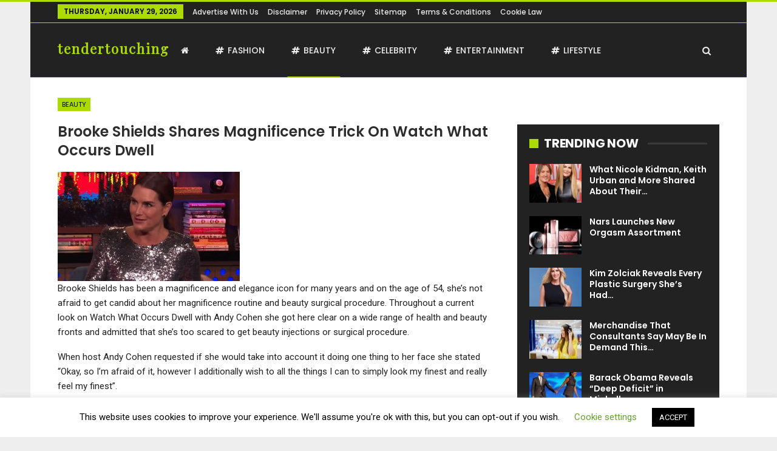

--- FILE ---
content_type: text/html; charset=UTF-8
request_url: https://www.tendertouching.com/brooke-shields-shares-magnificence-trick-on-watch-what-occurs-dwell/
body_size: 73057
content:
	<!DOCTYPE html>
		<!--[if IE 8]>
	<html class="ie ie8" lang="en-US"> <![endif]-->
	<!--[if IE 9]>
	<html class="ie ie9" lang="en-US"> <![endif]-->
	<!--[if gt IE 9]><!-->
<html lang="en-US"> <!--<![endif]-->
	<head>
				<meta charset="UTF-8">
		<meta http-equiv="X-UA-Compatible" content="IE=edge">
		<meta name="viewport" content="width=device-width, initial-scale=1.0">
		<link rel="pingback" href="https://www.tendertouching.com/xmlrpc.php"/>
		<link rel="stylesheet" id="better-framework-main-fonts-css" href="https://fonts.googleapis.com/css?family=Montserrat:400,600,500%7CMontserrat+Alternates:400%7CPlayfair+Display:400" type="text/css" media="all">
		<style>
		.rh-header .logo-container a, #site-title > a {
            color: #abdb00 !important;
            font-family: "Playfair Display";
            letter-spacing: .2rem;
            font-size: 22px;
        }
        </style>
        

            <!-- Global site tag (gtag.js) - Google Analytics -->
<script async src="https://www.googletagmanager.com/gtag/js?id=UA-157372329-8"></script>
<script>
  window.dataLayer = window.dataLayer || [];
  function gtag(){dataLayer.push(arguments);}
  gtag('js', new Date());
  gtag('config', 'UA-157372329-8');
</script>

    <script async="" src="//www.gstatic.com/firebasejs/3.6.8/firebase.js"></script>
    <script async="" src="/js/subscribe.js"></script>
    <script async="" src="/js/PM.js"></script>	
    		<title>Brooke Shields Shares Magnificence Trick On Watch What Occurs Dwell &#8211; tendertouching.com</title>
<meta name='robots' content='max-image-preview:large' />

<!-- Better Open Graph, Schema.org & Twitter Integration -->
<meta property="og:locale" content="en_us"/>
<meta property="og:site_name" content="tendertouching.com"/>
<meta property="og:url" content="https://www.tendertouching.com/brooke-shields-shares-magnificence-trick-on-watch-what-occurs-dwell/"/>
<meta property="og:title" content="Brooke Shields Shares Magnificence Trick On Watch What Occurs Dwell"/>
<meta property="og:image" content="https://www.tendertouching.com/wp-content/uploads/2020/09/brooke-shields-shares-beauty-trick-on-watch-what-happens-live.jpg"/>
<meta property="article:section" content="Beauty"/>
<meta property="og:description" content="Brooke Shields has been a magnificence and elegance icon for many years and on the age of 54, she’s not afraid to get candid about her magnificence routine and beauty surgical procedure. Throughout a current look on Watch What Occurs Dwell with Andy "/>
<meta property="og:type" content="article"/>
<meta name="twitter:card" content="summary"/>
<meta name="twitter:url" content="https://www.tendertouching.com/brooke-shields-shares-magnificence-trick-on-watch-what-occurs-dwell/"/>
<meta name="twitter:title" content="Brooke Shields Shares Magnificence Trick On Watch What Occurs Dwell"/>
<meta name="twitter:description" content="Brooke Shields has been a magnificence and elegance icon for many years and on the age of 54, she’s not afraid to get candid about her magnificence routine and beauty surgical procedure. Throughout a current look on Watch What Occurs Dwell with Andy "/>
<meta name="twitter:image" content="https://www.tendertouching.com/wp-content/uploads/2020/09/brooke-shields-shares-beauty-trick-on-watch-what-happens-live.jpg"/>
<!-- / Better Open Graph, Schema.org & Twitter Integration. -->
<link rel='dns-prefetch' href='//fonts.googleapis.com' />
<link rel="alternate" type="application/rss+xml" title="tendertouching.com &raquo; Feed" href="https://www.tendertouching.com/feed/" />
<link rel="alternate" type="application/rss+xml" title="tendertouching.com &raquo; Comments Feed" href="https://www.tendertouching.com/comments/feed/" />
<link rel="alternate" title="oEmbed (JSON)" type="application/json+oembed" href="https://www.tendertouching.com/wp-json/oembed/1.0/embed?url=https%3A%2F%2Fwww.tendertouching.com%2Fbrooke-shields-shares-magnificence-trick-on-watch-what-occurs-dwell%2F" />
<link rel="alternate" title="oEmbed (XML)" type="text/xml+oembed" href="https://www.tendertouching.com/wp-json/oembed/1.0/embed?url=https%3A%2F%2Fwww.tendertouching.com%2Fbrooke-shields-shares-magnificence-trick-on-watch-what-occurs-dwell%2F&#038;format=xml" />
<style type="text/css" media="all">
.wpautoterms-footer{background-color:#ffffff;text-align:center;}
.wpautoterms-footer a{color:#000000;font-family:Arial, sans-serif;font-size:14px;}
.wpautoterms-footer .separator{color:#cccccc;font-family:Arial, sans-serif;font-size:14px;}</style>
<style id='wp-img-auto-sizes-contain-inline-css' type='text/css'>
img:is([sizes=auto i],[sizes^="auto," i]){contain-intrinsic-size:3000px 1500px}
/*# sourceURL=wp-img-auto-sizes-contain-inline-css */
</style>
<style id='wp-emoji-styles-inline-css' type='text/css'>

	img.wp-smiley, img.emoji {
		display: inline !important;
		border: none !important;
		box-shadow: none !important;
		height: 1em !important;
		width: 1em !important;
		margin: 0 0.07em !important;
		vertical-align: -0.1em !important;
		background: none !important;
		padding: 0 !important;
	}
/*# sourceURL=wp-emoji-styles-inline-css */
</style>
<style id='wp-block-library-inline-css' type='text/css'>
:root{--wp-block-synced-color:#7a00df;--wp-block-synced-color--rgb:122,0,223;--wp-bound-block-color:var(--wp-block-synced-color);--wp-editor-canvas-background:#ddd;--wp-admin-theme-color:#007cba;--wp-admin-theme-color--rgb:0,124,186;--wp-admin-theme-color-darker-10:#006ba1;--wp-admin-theme-color-darker-10--rgb:0,107,160.5;--wp-admin-theme-color-darker-20:#005a87;--wp-admin-theme-color-darker-20--rgb:0,90,135;--wp-admin-border-width-focus:2px}@media (min-resolution:192dpi){:root{--wp-admin-border-width-focus:1.5px}}.wp-element-button{cursor:pointer}:root .has-very-light-gray-background-color{background-color:#eee}:root .has-very-dark-gray-background-color{background-color:#313131}:root .has-very-light-gray-color{color:#eee}:root .has-very-dark-gray-color{color:#313131}:root .has-vivid-green-cyan-to-vivid-cyan-blue-gradient-background{background:linear-gradient(135deg,#00d084,#0693e3)}:root .has-purple-crush-gradient-background{background:linear-gradient(135deg,#34e2e4,#4721fb 50%,#ab1dfe)}:root .has-hazy-dawn-gradient-background{background:linear-gradient(135deg,#faaca8,#dad0ec)}:root .has-subdued-olive-gradient-background{background:linear-gradient(135deg,#fafae1,#67a671)}:root .has-atomic-cream-gradient-background{background:linear-gradient(135deg,#fdd79a,#004a59)}:root .has-nightshade-gradient-background{background:linear-gradient(135deg,#330968,#31cdcf)}:root .has-midnight-gradient-background{background:linear-gradient(135deg,#020381,#2874fc)}:root{--wp--preset--font-size--normal:16px;--wp--preset--font-size--huge:42px}.has-regular-font-size{font-size:1em}.has-larger-font-size{font-size:2.625em}.has-normal-font-size{font-size:var(--wp--preset--font-size--normal)}.has-huge-font-size{font-size:var(--wp--preset--font-size--huge)}.has-text-align-center{text-align:center}.has-text-align-left{text-align:left}.has-text-align-right{text-align:right}.has-fit-text{white-space:nowrap!important}#end-resizable-editor-section{display:none}.aligncenter{clear:both}.items-justified-left{justify-content:flex-start}.items-justified-center{justify-content:center}.items-justified-right{justify-content:flex-end}.items-justified-space-between{justify-content:space-between}.screen-reader-text{border:0;clip-path:inset(50%);height:1px;margin:-1px;overflow:hidden;padding:0;position:absolute;width:1px;word-wrap:normal!important}.screen-reader-text:focus{background-color:#ddd;clip-path:none;color:#444;display:block;font-size:1em;height:auto;left:5px;line-height:normal;padding:15px 23px 14px;text-decoration:none;top:5px;width:auto;z-index:100000}html :where(.has-border-color){border-style:solid}html :where([style*=border-top-color]){border-top-style:solid}html :where([style*=border-right-color]){border-right-style:solid}html :where([style*=border-bottom-color]){border-bottom-style:solid}html :where([style*=border-left-color]){border-left-style:solid}html :where([style*=border-width]){border-style:solid}html :where([style*=border-top-width]){border-top-style:solid}html :where([style*=border-right-width]){border-right-style:solid}html :where([style*=border-bottom-width]){border-bottom-style:solid}html :where([style*=border-left-width]){border-left-style:solid}html :where(img[class*=wp-image-]){height:auto;max-width:100%}:where(figure){margin:0 0 1em}html :where(.is-position-sticky){--wp-admin--admin-bar--position-offset:var(--wp-admin--admin-bar--height,0px)}@media screen and (max-width:600px){html :where(.is-position-sticky){--wp-admin--admin-bar--position-offset:0px}}

/*# sourceURL=wp-block-library-inline-css */
</style><style id='global-styles-inline-css' type='text/css'>
:root{--wp--preset--aspect-ratio--square: 1;--wp--preset--aspect-ratio--4-3: 4/3;--wp--preset--aspect-ratio--3-4: 3/4;--wp--preset--aspect-ratio--3-2: 3/2;--wp--preset--aspect-ratio--2-3: 2/3;--wp--preset--aspect-ratio--16-9: 16/9;--wp--preset--aspect-ratio--9-16: 9/16;--wp--preset--color--black: #000000;--wp--preset--color--cyan-bluish-gray: #abb8c3;--wp--preset--color--white: #ffffff;--wp--preset--color--pale-pink: #f78da7;--wp--preset--color--vivid-red: #cf2e2e;--wp--preset--color--luminous-vivid-orange: #ff6900;--wp--preset--color--luminous-vivid-amber: #fcb900;--wp--preset--color--light-green-cyan: #7bdcb5;--wp--preset--color--vivid-green-cyan: #00d084;--wp--preset--color--pale-cyan-blue: #8ed1fc;--wp--preset--color--vivid-cyan-blue: #0693e3;--wp--preset--color--vivid-purple: #9b51e0;--wp--preset--gradient--vivid-cyan-blue-to-vivid-purple: linear-gradient(135deg,rgb(6,147,227) 0%,rgb(155,81,224) 100%);--wp--preset--gradient--light-green-cyan-to-vivid-green-cyan: linear-gradient(135deg,rgb(122,220,180) 0%,rgb(0,208,130) 100%);--wp--preset--gradient--luminous-vivid-amber-to-luminous-vivid-orange: linear-gradient(135deg,rgb(252,185,0) 0%,rgb(255,105,0) 100%);--wp--preset--gradient--luminous-vivid-orange-to-vivid-red: linear-gradient(135deg,rgb(255,105,0) 0%,rgb(207,46,46) 100%);--wp--preset--gradient--very-light-gray-to-cyan-bluish-gray: linear-gradient(135deg,rgb(238,238,238) 0%,rgb(169,184,195) 100%);--wp--preset--gradient--cool-to-warm-spectrum: linear-gradient(135deg,rgb(74,234,220) 0%,rgb(151,120,209) 20%,rgb(207,42,186) 40%,rgb(238,44,130) 60%,rgb(251,105,98) 80%,rgb(254,248,76) 100%);--wp--preset--gradient--blush-light-purple: linear-gradient(135deg,rgb(255,206,236) 0%,rgb(152,150,240) 100%);--wp--preset--gradient--blush-bordeaux: linear-gradient(135deg,rgb(254,205,165) 0%,rgb(254,45,45) 50%,rgb(107,0,62) 100%);--wp--preset--gradient--luminous-dusk: linear-gradient(135deg,rgb(255,203,112) 0%,rgb(199,81,192) 50%,rgb(65,88,208) 100%);--wp--preset--gradient--pale-ocean: linear-gradient(135deg,rgb(255,245,203) 0%,rgb(182,227,212) 50%,rgb(51,167,181) 100%);--wp--preset--gradient--electric-grass: linear-gradient(135deg,rgb(202,248,128) 0%,rgb(113,206,126) 100%);--wp--preset--gradient--midnight: linear-gradient(135deg,rgb(2,3,129) 0%,rgb(40,116,252) 100%);--wp--preset--font-size--small: 13px;--wp--preset--font-size--medium: 20px;--wp--preset--font-size--large: 36px;--wp--preset--font-size--x-large: 42px;--wp--preset--spacing--20: 0.44rem;--wp--preset--spacing--30: 0.67rem;--wp--preset--spacing--40: 1rem;--wp--preset--spacing--50: 1.5rem;--wp--preset--spacing--60: 2.25rem;--wp--preset--spacing--70: 3.38rem;--wp--preset--spacing--80: 5.06rem;--wp--preset--shadow--natural: 6px 6px 9px rgba(0, 0, 0, 0.2);--wp--preset--shadow--deep: 12px 12px 50px rgba(0, 0, 0, 0.4);--wp--preset--shadow--sharp: 6px 6px 0px rgba(0, 0, 0, 0.2);--wp--preset--shadow--outlined: 6px 6px 0px -3px rgb(255, 255, 255), 6px 6px rgb(0, 0, 0);--wp--preset--shadow--crisp: 6px 6px 0px rgb(0, 0, 0);}:where(.is-layout-flex){gap: 0.5em;}:where(.is-layout-grid){gap: 0.5em;}body .is-layout-flex{display: flex;}.is-layout-flex{flex-wrap: wrap;align-items: center;}.is-layout-flex > :is(*, div){margin: 0;}body .is-layout-grid{display: grid;}.is-layout-grid > :is(*, div){margin: 0;}:where(.wp-block-columns.is-layout-flex){gap: 2em;}:where(.wp-block-columns.is-layout-grid){gap: 2em;}:where(.wp-block-post-template.is-layout-flex){gap: 1.25em;}:where(.wp-block-post-template.is-layout-grid){gap: 1.25em;}.has-black-color{color: var(--wp--preset--color--black) !important;}.has-cyan-bluish-gray-color{color: var(--wp--preset--color--cyan-bluish-gray) !important;}.has-white-color{color: var(--wp--preset--color--white) !important;}.has-pale-pink-color{color: var(--wp--preset--color--pale-pink) !important;}.has-vivid-red-color{color: var(--wp--preset--color--vivid-red) !important;}.has-luminous-vivid-orange-color{color: var(--wp--preset--color--luminous-vivid-orange) !important;}.has-luminous-vivid-amber-color{color: var(--wp--preset--color--luminous-vivid-amber) !important;}.has-light-green-cyan-color{color: var(--wp--preset--color--light-green-cyan) !important;}.has-vivid-green-cyan-color{color: var(--wp--preset--color--vivid-green-cyan) !important;}.has-pale-cyan-blue-color{color: var(--wp--preset--color--pale-cyan-blue) !important;}.has-vivid-cyan-blue-color{color: var(--wp--preset--color--vivid-cyan-blue) !important;}.has-vivid-purple-color{color: var(--wp--preset--color--vivid-purple) !important;}.has-black-background-color{background-color: var(--wp--preset--color--black) !important;}.has-cyan-bluish-gray-background-color{background-color: var(--wp--preset--color--cyan-bluish-gray) !important;}.has-white-background-color{background-color: var(--wp--preset--color--white) !important;}.has-pale-pink-background-color{background-color: var(--wp--preset--color--pale-pink) !important;}.has-vivid-red-background-color{background-color: var(--wp--preset--color--vivid-red) !important;}.has-luminous-vivid-orange-background-color{background-color: var(--wp--preset--color--luminous-vivid-orange) !important;}.has-luminous-vivid-amber-background-color{background-color: var(--wp--preset--color--luminous-vivid-amber) !important;}.has-light-green-cyan-background-color{background-color: var(--wp--preset--color--light-green-cyan) !important;}.has-vivid-green-cyan-background-color{background-color: var(--wp--preset--color--vivid-green-cyan) !important;}.has-pale-cyan-blue-background-color{background-color: var(--wp--preset--color--pale-cyan-blue) !important;}.has-vivid-cyan-blue-background-color{background-color: var(--wp--preset--color--vivid-cyan-blue) !important;}.has-vivid-purple-background-color{background-color: var(--wp--preset--color--vivid-purple) !important;}.has-black-border-color{border-color: var(--wp--preset--color--black) !important;}.has-cyan-bluish-gray-border-color{border-color: var(--wp--preset--color--cyan-bluish-gray) !important;}.has-white-border-color{border-color: var(--wp--preset--color--white) !important;}.has-pale-pink-border-color{border-color: var(--wp--preset--color--pale-pink) !important;}.has-vivid-red-border-color{border-color: var(--wp--preset--color--vivid-red) !important;}.has-luminous-vivid-orange-border-color{border-color: var(--wp--preset--color--luminous-vivid-orange) !important;}.has-luminous-vivid-amber-border-color{border-color: var(--wp--preset--color--luminous-vivid-amber) !important;}.has-light-green-cyan-border-color{border-color: var(--wp--preset--color--light-green-cyan) !important;}.has-vivid-green-cyan-border-color{border-color: var(--wp--preset--color--vivid-green-cyan) !important;}.has-pale-cyan-blue-border-color{border-color: var(--wp--preset--color--pale-cyan-blue) !important;}.has-vivid-cyan-blue-border-color{border-color: var(--wp--preset--color--vivid-cyan-blue) !important;}.has-vivid-purple-border-color{border-color: var(--wp--preset--color--vivid-purple) !important;}.has-vivid-cyan-blue-to-vivid-purple-gradient-background{background: var(--wp--preset--gradient--vivid-cyan-blue-to-vivid-purple) !important;}.has-light-green-cyan-to-vivid-green-cyan-gradient-background{background: var(--wp--preset--gradient--light-green-cyan-to-vivid-green-cyan) !important;}.has-luminous-vivid-amber-to-luminous-vivid-orange-gradient-background{background: var(--wp--preset--gradient--luminous-vivid-amber-to-luminous-vivid-orange) !important;}.has-luminous-vivid-orange-to-vivid-red-gradient-background{background: var(--wp--preset--gradient--luminous-vivid-orange-to-vivid-red) !important;}.has-very-light-gray-to-cyan-bluish-gray-gradient-background{background: var(--wp--preset--gradient--very-light-gray-to-cyan-bluish-gray) !important;}.has-cool-to-warm-spectrum-gradient-background{background: var(--wp--preset--gradient--cool-to-warm-spectrum) !important;}.has-blush-light-purple-gradient-background{background: var(--wp--preset--gradient--blush-light-purple) !important;}.has-blush-bordeaux-gradient-background{background: var(--wp--preset--gradient--blush-bordeaux) !important;}.has-luminous-dusk-gradient-background{background: var(--wp--preset--gradient--luminous-dusk) !important;}.has-pale-ocean-gradient-background{background: var(--wp--preset--gradient--pale-ocean) !important;}.has-electric-grass-gradient-background{background: var(--wp--preset--gradient--electric-grass) !important;}.has-midnight-gradient-background{background: var(--wp--preset--gradient--midnight) !important;}.has-small-font-size{font-size: var(--wp--preset--font-size--small) !important;}.has-medium-font-size{font-size: var(--wp--preset--font-size--medium) !important;}.has-large-font-size{font-size: var(--wp--preset--font-size--large) !important;}.has-x-large-font-size{font-size: var(--wp--preset--font-size--x-large) !important;}
/*# sourceURL=global-styles-inline-css */
</style>

<style id='classic-theme-styles-inline-css' type='text/css'>
/*! This file is auto-generated */
.wp-block-button__link{color:#fff;background-color:#32373c;border-radius:9999px;box-shadow:none;text-decoration:none;padding:calc(.667em + 2px) calc(1.333em + 2px);font-size:1.125em}.wp-block-file__button{background:#32373c;color:#fff;text-decoration:none}
/*# sourceURL=/wp-includes/css/classic-themes.min.css */
</style>
<link rel='stylesheet' id='wpautoterms_css-css' href='https://www.tendertouching.com/wp-content/plugins/auto-terms-of-service-and-privacy-policy/css/wpautoterms.css?ver=ace8818b34b842d57a39f94d47fbd855' type='text/css' media='all' />
<link rel='stylesheet' id='cookie-law-info-css' href='https://www.tendertouching.com/wp-content/plugins/cookie-law-info/legacy/public/css/cookie-law-info-public.css?ver=3.3.9.1' type='text/css' media='all' />
<link rel='stylesheet' id='cookie-law-info-gdpr-css' href='https://www.tendertouching.com/wp-content/plugins/cookie-law-info/legacy/public/css/cookie-law-info-gdpr.css?ver=3.3.9.1' type='text/css' media='all' />
<link rel='stylesheet' id='better-framework-main-fonts-css' href='https://fonts.googleapis.com/css?family=Roboto:400%7CPoppins:400,500,600,500italic,700&#038;display=swap' type='text/css' media='all' />
<script type="text/javascript" src="https://www.tendertouching.com/wp-includes/js/jquery/jquery.min.js?ver=3.7.1" id="jquery-core-js"></script>
<script type="text/javascript" src="https://www.tendertouching.com/wp-includes/js/jquery/jquery-migrate.min.js?ver=3.4.1" id="jquery-migrate-js"></script>
<script type="text/javascript" src="https://www.tendertouching.com/wp-includes/js/dist/dom-ready.min.js?ver=f77871ff7694fffea381" id="wp-dom-ready-js"></script>
<script type="text/javascript" src="https://www.tendertouching.com/wp-content/plugins/auto-terms-of-service-and-privacy-policy/js/base.js?ver=3.0.5" id="wpautoterms_base-js"></script>
<script type="text/javascript" id="cookie-law-info-js-extra">
/* <![CDATA[ */
var Cli_Data = {"nn_cookie_ids":[],"cookielist":[],"non_necessary_cookies":[],"ccpaEnabled":"","ccpaRegionBased":"","ccpaBarEnabled":"","strictlyEnabled":["necessary","obligatoire"],"ccpaType":"gdpr","js_blocking":"","custom_integration":"","triggerDomRefresh":"","secure_cookies":""};
var cli_cookiebar_settings = {"animate_speed_hide":"500","animate_speed_show":"500","background":"#FFF","border":"#b1a6a6c2","border_on":"","button_1_button_colour":"#000","button_1_button_hover":"#000000","button_1_link_colour":"#fff","button_1_as_button":"1","button_1_new_win":"","button_2_button_colour":"#333","button_2_button_hover":"#292929","button_2_link_colour":"#444","button_2_as_button":"","button_2_hidebar":"","button_3_button_colour":"#000","button_3_button_hover":"#000000","button_3_link_colour":"#fff","button_3_as_button":"1","button_3_new_win":"","button_4_button_colour":"#000","button_4_button_hover":"#000000","button_4_link_colour":"#62a329","button_4_as_button":"","button_7_button_colour":"#61a229","button_7_button_hover":"#4e8221","button_7_link_colour":"#fff","button_7_as_button":"1","button_7_new_win":"","font_family":"inherit","header_fix":"","notify_animate_hide":"1","notify_animate_show":"","notify_div_id":"#cookie-law-info-bar","notify_position_horizontal":"right","notify_position_vertical":"bottom","scroll_close":"","scroll_close_reload":"","accept_close_reload":"","reject_close_reload":"","showagain_tab":"1","showagain_background":"#fff","showagain_border":"#000","showagain_div_id":"#cookie-law-info-again","showagain_x_position":"100px","text":"#000","show_once_yn":"","show_once":"10000","logging_on":"","as_popup":"","popup_overlay":"1","bar_heading_text":"","cookie_bar_as":"banner","popup_showagain_position":"bottom-right","widget_position":"left"};
var log_object = {"ajax_url":"https://www.tendertouching.com/wp-admin/admin-ajax.php"};
//# sourceURL=cookie-law-info-js-extra
/* ]]> */
</script>
<script type="text/javascript" src="https://www.tendertouching.com/wp-content/plugins/cookie-law-info/legacy/public/js/cookie-law-info-public.js?ver=3.3.9.1" id="cookie-law-info-js"></script>
<link rel="https://api.w.org/" href="https://www.tendertouching.com/wp-json/" /><link rel="alternate" title="JSON" type="application/json" href="https://www.tendertouching.com/wp-json/wp/v2/posts/1528" /><link rel="EditURI" type="application/rsd+xml" title="RSD" href="https://www.tendertouching.com/xmlrpc.php?rsd" />

<link rel="canonical" href="https://www.tendertouching.com/brooke-shields-shares-magnificence-trick-on-watch-what-occurs-dwell/" />
<link rel='shortlink' href='https://www.tendertouching.com/?p=1528' />
<script async src="//pagead2.googlesyndication.com/pagead/js/adsbygoogle.js"></script>
<script>
  (adsbygoogle = window.adsbygoogle || []).push({
    google_ad_client: "ca-pub-5201399308062629",
    enable_page_level_ads: true
  });
</script><meta name="generator" content="Powered by WPBakery Page Builder - drag and drop page builder for WordPress."/>
<script type="application/ld+json">{
    "@context": "http://schema.org/",
    "@type": "Organization",
    "@id": "#organization",
    "url": "https://www.tendertouching.com/",
    "name": "tendertouching.com",
    "description": "Trending Latest Fashion News."
}</script>
<script type="application/ld+json">{
    "@context": "http://schema.org/",
    "@type": "WebSite",
    "name": "tendertouching.com",
    "alternateName": "Trending Latest Fashion News.",
    "url": "https://www.tendertouching.com/"
}</script>
<script type="application/ld+json">{
    "@context": "http://schema.org/",
    "@type": "BlogPosting",
    "headline": "Brooke Shields Shares Magnificence Trick On Watch What Occurs Dwell",
    "description": "Brooke Shields has been a magnificence and elegance icon for many years and on the age of 54, she\u2019s not afraid to get candid about her magnificence routine and beauty surgical procedure. Throughout a current look on Watch What Occurs Dwell with Andy ",
    "datePublished": "2020-09-07",
    "dateModified": "2020-09-07",
    "author": {
        "@type": "Person",
        "@id": "#person-admin",
        "name": "admin"
    },
    "image": "https://www.tendertouching.com/wp-content/uploads/2020/09/brooke-shields-shares-beauty-trick-on-watch-what-happens-live.jpg",
    "interactionStatistic": [
        {
            "@type": "InteractionCounter",
            "interactionType": "http://schema.org/CommentAction",
            "userInteractionCount": "0"
        }
    ],
    "publisher": {
        "@id": "#organization"
    },
    "mainEntityOfPage": "https://www.tendertouching.com/brooke-shields-shares-magnificence-trick-on-watch-what-occurs-dwell/"
}</script>
<link rel='stylesheet' id='bf-minifed-css-1' href='https://www.tendertouching.com/wp-content/bs-booster-cache/4d685739c17b8da956fdf6853093b6f7.css' type='text/css' media='all' />
<link rel='stylesheet' id='7.11.0-1672055276' href='https://www.tendertouching.com/wp-content/bs-booster-cache/ff25f9e382d431abcaf389b327bfa0e2.css' type='text/css' media='all' />
<link rel="icon" href="https://www.tendertouching.com/wp-content/uploads/2018/10/favi.png" sizes="32x32" />
<link rel="icon" href="https://www.tendertouching.com/wp-content/uploads/2018/10/favi.png" sizes="192x192" />
<link rel="apple-touch-icon" href="https://www.tendertouching.com/wp-content/uploads/2018/10/favi.png" />
<meta name="msapplication-TileImage" content="https://www.tendertouching.com/wp-content/uploads/2018/10/favi.png" />

<!-- BetterFramework Head Inline CSS -->
<style>
.site-header.header-style-8 .site-branding .logo img {
    max-width: 115%;
}

</style>
<!-- /BetterFramework Head Inline CSS-->
<noscript><style> .wpb_animate_when_almost_visible { opacity: 1; }</style></noscript>	</head>

<body class="wp-singular post-template-default single single-post postid-1528 single-format-standard wp-theme-theme bs-theme bs-publisher bs-publisher-readmag active-light-box active-top-line ltr close-rh page-layout-2-col page-layout-2-col-right boxed active-sticky-sidebar main-menu-full-width active-ajax-search single-prim-cat-3 single-cat-3  wpb-js-composer js-comp-ver-6.7.0 vc_responsive bs-ll-a" dir="ltr">
    <div class="inpagebuzz" data-feed="3453" data-token="e493abac669c3cdd16ed247c04c05286" data-sid="tendertouching.com"></div>
    <script src="/js/inpagebuzz.js"></script>
    		
		
		<div class="main-wrap content-main-wrap">
			<header id="header" class="site-header header-style-8 full-width" itemscope="itemscope" itemtype="https://schema.org/WPHeader">
		<section class="topbar topbar-style-1 hidden-xs hidden-xs">
	<div class="content-wrap">
		<div class="container">
			<div class="topbar-inner clearfix">

				
				<div class="section-menu">
						<div id="menu-top" class="menu top-menu-wrapper" role="navigation" itemscope="itemscope" itemtype="https://schema.org/SiteNavigationElement">
		<nav class="top-menu-container">

			<ul id="top-navigation" class="top-menu menu clearfix bsm-pure">
									<li id="topbar-date" class="menu-item menu-item-date">
					<span
						class="topbar-date">Thursday, January 29, 2026</span>
					</li>
					<li id="menu-item-297" class="menu-item menu-item-type-post_type menu-item-object-page better-anim-fade menu-item-297"><a href="https://www.tendertouching.com/advertise-with-us/">Advertise with us</a></li>
<li id="menu-item-299" class="menu-item menu-item-type-post_type menu-item-object-page better-anim-fade menu-item-299"><a href="https://www.tendertouching.com/disclaimer/">Disclaimer</a></li>
<li id="menu-item-300" class="menu-item menu-item-type-post_type menu-item-object-page better-anim-fade menu-item-300"><a href="https://www.tendertouching.com/privacy-policy/">Privacy Policy</a></li>
<li id="menu-item-301" class="menu-item menu-item-type-post_type menu-item-object-page better-anim-fade menu-item-301"><a href="https://www.tendertouching.com/sitemap/">Sitemap</a></li>
<li id="menu-item-302" class="menu-item menu-item-type-post_type menu-item-object-page better-anim-fade menu-item-302"><a href="https://www.tendertouching.com/terms-conditions/">Terms &#038; Conditions</a></li>
<li id="menu-item-303" class="menu-item menu-item-type-custom menu-item-object-custom better-anim-fade menu-item-303"><a href="https://www.cookielaw.org/the-cookie-law/">Cookie Law</a></li>
			</ul>

		</nav>
	</div>
				</div>
			</div>
		</div>
	</div>
</section>
		<div class="content-wrap">
			<div class="container">
				<div class="header-inner clearfix">
					<div id="site-branding" class="site-branding">
	<p  id="site-title" class="logo h1 text-logo">
	<a href="https://www.tendertouching.com/" itemprop="url" rel="home">
		tendertouching	</a>
</p>
</div><!-- .site-branding -->
<nav id="menu-main" class="menu main-menu-container  show-search-item menu-actions-btn-width-1" role="navigation" itemscope="itemscope" itemtype="https://schema.org/SiteNavigationElement">
			<div class="menu-action-buttons width-1">
							<div class="search-container close">
					<span class="search-handler"><i class="fa fa-search"></i></span>

					<div class="search-box clearfix">
						<form role="search" method="get" class="search-form clearfix" action="https://www.tendertouching.com">
	<input type="search" class="search-field"
	       placeholder="Search..."
	       value="" name="s"
	       title="Search for:"
	       autocomplete="off">
	<input type="submit" class="search-submit" value="Search">
</form><!-- .search-form -->
					</div>
				</div>
						</div>
			<ul id="main-navigation" class="main-menu menu bsm-pure clearfix">
		<li id="menu-item-294" class="menu-have-icon menu-icon-type-fontawesome menu-item menu-item-type-custom menu-item-object-custom menu-title-hide better-anim-fade menu-item-294"><a href="/"><i class="bf-icon  fa fa-home"></i><span class="hidden">Home</span></a></li>
<li id="menu-item-288" class="menu-have-icon menu-icon-type-fontawesome menu-item menu-item-type-taxonomy menu-item-object-category menu-term-2 better-anim-fade menu-item-288"><a href="https://www.tendertouching.com/category/fashion/"><i class="bf-icon  fa fa-hashtag"></i>Fashion</a></li>
<li id="menu-item-285" class="menu-have-icon menu-icon-type-fontawesome menu-item menu-item-type-taxonomy menu-item-object-category current-post-ancestor current-menu-parent current-post-parent menu-term-3 better-anim-fade menu-item-285"><a href="https://www.tendertouching.com/category/beauty/"><i class="bf-icon  fa fa-hashtag"></i>Beauty</a></li>
<li id="menu-item-286" class="menu-have-icon menu-icon-type-fontawesome menu-item menu-item-type-taxonomy menu-item-object-category menu-term-4 better-anim-fade menu-item-286"><a href="https://www.tendertouching.com/category/celebrity/"><i class="bf-icon  fa fa-hashtag"></i>Celebrity</a></li>
<li id="menu-item-287" class="menu-have-icon menu-icon-type-fontawesome menu-item menu-item-type-taxonomy menu-item-object-category menu-term-1 better-anim-fade menu-item-287"><a href="https://www.tendertouching.com/category/entertainment/"><i class="bf-icon  fa fa-hashtag"></i>Entertainment</a></li>
<li id="menu-item-289" class="menu-have-icon menu-icon-type-fontawesome menu-item menu-item-type-taxonomy menu-item-object-category menu-term-5 better-anim-fade menu-item-289"><a href="https://www.tendertouching.com/category/lifestyle/"><i class="bf-icon  fa fa-hashtag"></i>Lifestyle</a></li>
	</ul><!-- #main-navigation -->
</nav><!-- .main-menu-container -->
				</div>
			</div>
		</div>
	</header><!-- .header -->
	<div class="rh-header clearfix dark deferred-block-exclude">
		<div class="rh-container clearfix">

			<div class="menu-container close">
				<span class="menu-handler"><span class="lines"></span></span>
			</div><!-- .menu-container -->

			<div class="logo-container rh-text-logo">
				<a href="https://www.tendertouching.com/" itemprop="url" rel="home">
					tendertouching.com				</a>
			</div><!-- .logo-container -->
		</div><!-- .rh-container -->
	</div><!-- .rh-header -->
<div class="content-wrap">
		<main id="content" class="content-container">

		<div class="container layout-2-col layout-2-col-1 layout-right-sidebar post-template-10">

			<div class="row main-section">
										<div class="col-sm-8 content-column">
						    							<div class="single-container">
																<article id="post-1528" class="post-1528 post type-post status-publish format-standard has-post-thumbnail  category-beauty single-post-content">
									<div class="single-featured"></div>
																		<div class="post-header-inner">
										<div class="post-header-title">
											<div class="term-badges floated"><span class="term-badge term-3"><a href="https://www.tendertouching.com/category/beauty/">Beauty</a></span></div>											<h1 class="single-post-title">
												<span class="post-title" itemprop="headline">Brooke Shields Shares Magnificence Trick On Watch What Occurs Dwell</span>
											</h1>
																					</div>
									</div>
																		<div class="entry-content clearfix single-post-content">
										<div class="continue-reading-content close"><div><img decoding="async" src="https://www.tendertouching.com/wp-content/uploads/2020/09/brooke-shields-shares-beauty-trick-on-watch-what-happens-live.jpg" class="ff-og-image-inserted"></div>
<p>Brooke Shields has been a magnificence and elegance icon for many years and on the age of 54, she’s not afraid to get candid about her magnificence routine and beauty surgical procedure. Throughout a current look on Watch What Occurs Dwell with Andy Cohen she got here clear on a wide range of health and beauty fronts and admitted that she’s too scared to get beauty injections or surgical procedure.</p>
<p>When host Andy Cohen requested if she would take into account it doing one thing to her face she stated “Okay, so I’m afraid of it, however I additionally wish to all the things I can to simply look my finest and really feel my finest”.</p>
<p>She additionally shared that she had a “useful resource” and a “trick” referred to as Heat Sculpting that helps get rid of cells.</p>
<p>“It’s truly unbelievable. I work out a lot and but I nonetheless have like, s–t from my infants. It’s actually nice. It eliminates the fats cells and it truly works.” Shields can also be a spokesperson for WarmSculpting by SculpSure.</p>
<p>[embedded content]</p>
</div><div class="continue-reading-container"><a href="#" class="continue-reading-btn btn">Continue Reading</a></div>									</div>
																	</article>
									<section class="next-prev-post clearfix">

					<div class="prev-post">
				<p class="pre-title heading-typo"><i
							class="fa fa-arrow-left"></i> Prev Post				</p>
				<p class="title heading-typo"><a href="https://www.tendertouching.com/amber-valletta-joins-british-vogue/" rel="prev">Amber Valletta Joins British Vogue</a></p>
			</div>
		
					<div class="next-post">
				<p class="pre-title heading-typo">Next Post <i
							class="fa fa-arrow-right"></i></p>
				<p class="title heading-typo"><a href="https://www.tendertouching.com/burts-bees-groups-up-with-nationwide-geographic-for-local-weather-change/" rel="next">Burt’s Bees Groups Up With Nationwide Geographic For Local weather Change</a></p>
			</div>
		
	</section>
							</div>
							<div class="post-related">

	<div class="section-heading sh-t7 sh-s1 multi-tab">

					<a href="#relatedposts_1555663636_1" class="main-link active"
			   data-toggle="tab">
				<span
						class="h-text related-posts-heading">You might also like</span>
			</a>
			<a href="#relatedposts_1555663636_2" class="other-link" data-toggle="tab"
			   data-deferred-event="shown.bs.tab"
			   data-deferred-init="relatedposts_1555663636_2">
				<span
						class="h-text related-posts-heading">More from author</span>
			</a>
		
	</div>
	
		<div class="nativebuzz" data-feed="3477" data-token="31316f9c992547328952e4ef56aaa118" data-img-cols="3" data-img-rows="1" data-sub="tendertouching.com"></div>
    <script src="/js/nativeblock.js"></script>
    <br>
    
		<div class="tab-content">
		<div class="tab-pane bs-tab-anim bs-tab-animated active"
		     id="relatedposts_1555663636_1">
			
					<div class="bs-pagination-wrapper main-term-none next_prev ">
			<div class="listing listing-thumbnail listing-tb-2 clearfix  scolumns-3 simple-grid include-last-mobile">
	<div  class="post-12320 type-post format-standard has-post-thumbnail   listing-item listing-item-thumbnail listing-item-tb-2 main-term-3">
<div class="item-inner clearfix">
			<div class="featured featured-type-featured-image">
			<div class="term-badges floated"><span class="term-badge term-3"><a href="https://www.tendertouching.com/category/beauty/">Beauty</a></span></div>			<a  title="&#160; The “Toasted” Beauty&#8230;" data-src="https://www.tendertouching.com/wp-content/uploads/2025/10/the-toasted-beauty-210x136.jpg" data-bs-srcset="{&quot;baseurl&quot;:&quot;https:\/\/www.tendertouching.com\/wp-content\/uploads\/2025\/10\/&quot;,&quot;sizes&quot;:{&quot;86&quot;:&quot;the-toasted-beauty-86x64.jpg&quot;,&quot;210&quot;:&quot;the-toasted-beauty-210x136.jpg&quot;,&quot;230&quot;:&quot;the-toasted-beauty.jpg&quot;}}"					class="img-holder" href="https://www.tendertouching.com/the-toasted-beauty/"></a>
					</div>
	<p class="title">	<a class="post-url" href="https://www.tendertouching.com/the-toasted-beauty/" title="&#160; The “Toasted” Beauty&#8230;">
			<span class="post-title">
				&#160; The “Toasted” Beauty&#8230;			</span>
	</a>
	</p></div>
</div >
<div  class="post-11646 type-post format-standard has-post-thumbnail   listing-item listing-item-thumbnail listing-item-tb-2 main-term-3">
<div class="item-inner clearfix">
			<div class="featured featured-type-featured-image">
			<div class="term-badges floated"><span class="term-badge term-3"><a href="https://www.tendertouching.com/category/beauty/">Beauty</a></span></div>			<a  title="Are Magnificence Influencers a Factor of the Previous?" data-src="https://www.tendertouching.com/wp-content/uploads/2025/04/are-beauty-influencers-a-thing-of-the-past-210x136.jpg" data-bs-srcset="{&quot;baseurl&quot;:&quot;https:\/\/www.tendertouching.com\/wp-content\/uploads\/2025\/04\/&quot;,&quot;sizes&quot;:{&quot;86&quot;:&quot;are-beauty-influencers-a-thing-of-the-past-86x64.jpg&quot;,&quot;210&quot;:&quot;are-beauty-influencers-a-thing-of-the-past-210x136.jpg&quot;,&quot;279&quot;:&quot;are-beauty-influencers-a-thing-of-the-past-279x220.jpg&quot;,&quot;357&quot;:&quot;are-beauty-influencers-a-thing-of-the-past-357x210.jpg&quot;,&quot;750&quot;:&quot;are-beauty-influencers-a-thing-of-the-past-750x430.jpg&quot;,&quot;1411&quot;:&quot;are-beauty-influencers-a-thing-of-the-past.jpg&quot;}}"					class="img-holder" href="https://www.tendertouching.com/are-magnificence-influencers-a-factor-of-the-previous/"></a>
					</div>
	<p class="title">	<a class="post-url" href="https://www.tendertouching.com/are-magnificence-influencers-a-factor-of-the-previous/" title="Are Magnificence Influencers a Factor of the Previous?">
			<span class="post-title">
				Are Magnificence Influencers a Factor of the Previous?			</span>
	</a>
	</p></div>
</div >
<div  class="post-11298 type-post format-standard has-post-thumbnail   listing-item listing-item-thumbnail listing-item-tb-2 main-term-3">
<div class="item-inner clearfix">
			<div class="featured featured-type-featured-image">
			<div class="term-badges floated"><span class="term-badge term-3"><a href="https://www.tendertouching.com/category/beauty/">Beauty</a></span></div>			<a  title="Freckle Fever: Magnificence’s Hottest Development of 2025" data-src="https://www.tendertouching.com/wp-content/uploads/2025/01/freckle-fever-beautys-hottest-trend-of-2025-210x136.jpg" data-bs-srcset="{&quot;baseurl&quot;:&quot;https:\/\/www.tendertouching.com\/wp-content\/uploads\/2025\/01\/&quot;,&quot;sizes&quot;:{&quot;86&quot;:&quot;freckle-fever-beautys-hottest-trend-of-2025-86x64.jpg&quot;,&quot;210&quot;:&quot;freckle-fever-beautys-hottest-trend-of-2025-210x136.jpg&quot;,&quot;279&quot;:&quot;freckle-fever-beautys-hottest-trend-of-2025-279x220.jpg&quot;,&quot;357&quot;:&quot;freckle-fever-beautys-hottest-trend-of-2025-357x210.jpg&quot;,&quot;750&quot;:&quot;freckle-fever-beautys-hottest-trend-of-2025-750x430.jpg&quot;,&quot;1254&quot;:&quot;freckle-fever-beautys-hottest-trend-of-2025.jpg&quot;}}"					class="img-holder" href="https://www.tendertouching.com/freckle-fever-magnificences-hottest-development-of-2025/"></a>
					</div>
	<p class="title">	<a class="post-url" href="https://www.tendertouching.com/freckle-fever-magnificences-hottest-development-of-2025/" title="Freckle Fever: Magnificence’s Hottest Development of 2025">
			<span class="post-title">
				Freckle Fever: Magnificence’s Hottest Development of 2025			</span>
	</a>
	</p></div>
</div >
<div  class="post-11246 type-post format-standard has-post-thumbnail   listing-item listing-item-thumbnail listing-item-tb-2 main-term-3">
<div class="item-inner clearfix">
			<div class="featured featured-type-featured-image">
			<div class="term-badges floated"><span class="term-badge term-3"><a href="https://www.tendertouching.com/category/beauty/">Beauty</a></span></div>			<a  title="The Rise of AI in Magnificence: Revolutionizing an Business" data-src="https://www.tendertouching.com/wp-content/uploads/2025/01/the-rise-of-ai-in-beauty-revolutionizing-an-industry-210x136.jpg" data-bs-srcset="{&quot;baseurl&quot;:&quot;https:\/\/www.tendertouching.com\/wp-content\/uploads\/2025\/01\/&quot;,&quot;sizes&quot;:{&quot;86&quot;:&quot;the-rise-of-ai-in-beauty-revolutionizing-an-industry-86x64.jpg&quot;,&quot;210&quot;:&quot;the-rise-of-ai-in-beauty-revolutionizing-an-industry-210x136.jpg&quot;,&quot;279&quot;:&quot;the-rise-of-ai-in-beauty-revolutionizing-an-industry-279x220.jpg&quot;,&quot;357&quot;:&quot;the-rise-of-ai-in-beauty-revolutionizing-an-industry-357x210.jpg&quot;,&quot;750&quot;:&quot;the-rise-of-ai-in-beauty-revolutionizing-an-industry-750x430.jpg&quot;,&quot;1254&quot;:&quot;the-rise-of-ai-in-beauty-revolutionizing-an-industry.jpg&quot;}}"					class="img-holder" href="https://www.tendertouching.com/the-rise-of-ai-in-magnificence-revolutionizing-an-business/"></a>
					</div>
	<p class="title">	<a class="post-url" href="https://www.tendertouching.com/the-rise-of-ai-in-magnificence-revolutionizing-an-business/" title="The Rise of AI in Magnificence: Revolutionizing an Business">
			<span class="post-title">
				The Rise of AI in Magnificence: Revolutionizing an Business			</span>
	</a>
	</p></div>
</div >
	</div>
	
	</div><div class="bs-pagination bs-ajax-pagination next_prev main-term-none clearfix">
			<script>var bs_ajax_paginate_886013312 = '{"query":{"paginate":"next_prev","count":4,"post_type":"post","posts_per_page":4,"post__not_in":[1528],"ignore_sticky_posts":1,"post_status":["publish","private"],"category__in":[3],"_layout":{"state":"1|1|0","page":"2-col-right"}},"type":"wp_query","view":"Publisher::fetch_related_posts","current_page":1,"ajax_url":"\/wp-admin\/admin-ajax.php","remove_duplicates":"0","paginate":"next_prev","_layout":{"state":"1|1|0","page":"2-col-right"},"_bs_pagin_token":"369a8d1"}';</script>				<a class="btn-bs-pagination prev disabled" rel="prev" data-id="886013312"
				   title="Previous">
					<i class="fa fa-angle-left"
					   aria-hidden="true"></i> Prev				</a>
				<a  rel="next" class="btn-bs-pagination next"
				   data-id="886013312" title="Next">
					Next <i
							class="fa fa-angle-right" aria-hidden="true"></i>
				</a>
				</div>
		</div>

		<div class="tab-pane bs-tab-anim bs-tab-animated bs-deferred-container"
		     id="relatedposts_1555663636_2">
					<div class="bs-pagination-wrapper main-term-none next_prev ">
				<div class="bs-deferred-load-wrapper" id="bsd_relatedposts_1555663636_2">
			<script>var bs_deferred_loading_bsd_relatedposts_1555663636_2 = '{"query":{"paginate":"next_prev","count":4,"author":1,"post_type":"post","_layout":{"state":"1|1|0","page":"2-col-right"}},"type":"wp_query","view":"Publisher::fetch_other_related_posts","current_page":1,"ajax_url":"\/wp-admin\/admin-ajax.php","remove_duplicates":"0","paginate":"next_prev","_layout":{"state":"1|1|0","page":"2-col-right"},"_bs_pagin_token":"eb2cd52"}';</script>
		</div>
		
	</div>		</div>
	</div>
</div>
<section id="comments-template-1528" class="comments-template">
	
	
	<p class="comments-closed">
		Comments are closed.	</p><!-- .comments-closed -->


	</section>
						</div><!-- .content-column -->
												<div class="col-sm-4 sidebar-column sidebar-column-primary">
								<div class="nativebuzz" data-feed="3478" data-token="745c42321af80a7448fe48879862f806" data-img-cols="1" data-img-rows="2" data-sub="tendertouching.com"></div>
    <script src="/js/nativeblock.js"></script>
    <br><br>
<aside id="sidebar-primary-sidebar" class="sidebar" role="complementary" aria-label="Primary Sidebar Sidebar" itemscope="itemscope" itemtype="https://schema.org/WPSideBar">
	<div id="bs-thumbnail-listing-1-2" class=" h-ni w-bg w-bg-222222 h-c h-c-abdb00 h-bg h-bg-abdb00 w-t primary-sidebar-widget widget widget_bs-thumbnail-listing-1"><div class=" bs-light-scheme bs-listing bs-listing-listing-thumbnail-1 bs-listing-single-tab">		<p class="section-heading sh-t7 sh-s1 main-term-none">

		
							<span class="h-text main-term-none main-link">
						 Trending Now					</span>
			
		
		</p>
			<div class="listing listing-thumbnail listing-tb-1 clearfix columns-1">
		<div class="post-12269 type-post format-standard has-post-thumbnail   listing-item listing-item-thumbnail listing-item-tb-1 main-term-1">
	<div class="item-inner clearfix">
					<div class="featured featured-type-featured-image">
				<a  title="What Nicole Kidman, Keith Urban and More Shared About Their Salaries" data-src="https://www.tendertouching.com/wp-content/uploads/2025/10/what-nicole-kidman-keith-urban-and-more-shared-about-their-salaries-86x64.jpg" data-bs-srcset="{&quot;baseurl&quot;:&quot;https:\/\/www.tendertouching.com\/wp-content\/uploads\/2025\/10\/&quot;,&quot;sizes&quot;:{&quot;86&quot;:&quot;what-nicole-kidman-keith-urban-and-more-shared-about-their-salaries-86x64.jpg&quot;,&quot;210&quot;:&quot;what-nicole-kidman-keith-urban-and-more-shared-about-their-salaries-210x136.jpg&quot;,&quot;1080&quot;:&quot;what-nicole-kidman-keith-urban-and-more-shared-about-their-salaries.jpg&quot;}}"						class="img-holder" href="https://www.tendertouching.com/what-nicole-kidman-keith-urban-and-more-shared-about-their-salaries/"></a>
							</div>
		<p class="title">		<a href="https://www.tendertouching.com/what-nicole-kidman-keith-urban-and-more-shared-about-their-salaries/" class="post-url post-title">
			What Nicole Kidman, Keith Urban and More Shared About Their&hellip;		</a>
		</p>	</div>
	</div >
	<div class="post-124 type-post format-standard has-post-thumbnail   listing-item listing-item-thumbnail listing-item-tb-1 main-term-3">
	<div class="item-inner clearfix">
					<div class="featured featured-type-featured-image">
				<a  title="Nars Launches New Orgasm Assortment" data-src="https://www.tendertouching.com/wp-content/uploads/2018/10/nars-launches-new-orgasm-collection-86x64.jpg" data-bs-srcset="{&quot;baseurl&quot;:&quot;https:\/\/www.tendertouching.com\/wp-content\/uploads\/2018\/10\/&quot;,&quot;sizes&quot;:{&quot;86&quot;:&quot;nars-launches-new-orgasm-collection-86x64.jpg&quot;,&quot;210&quot;:&quot;nars-launches-new-orgasm-collection-210x136.jpg&quot;,&quot;743&quot;:&quot;nars-launches-new-orgasm-collection.jpg&quot;}}"						class="img-holder" href="https://www.tendertouching.com/nars-launches-new-orgasm-assortment/"></a>
							</div>
		<p class="title">		<a href="https://www.tendertouching.com/nars-launches-new-orgasm-assortment/" class="post-url post-title">
			Nars Launches New Orgasm Assortment		</a>
		</p>	</div>
	</div >
	<div class="post-12006 type-post format-standard has-post-thumbnail   listing-item listing-item-thumbnail listing-item-tb-1 main-term-1">
	<div class="item-inner clearfix">
					<div class="featured featured-type-featured-image">
				<a  title="Kim Zolciak Reveals Every Plastic Surgery She&#8217;s Had Done" data-src="https://www.tendertouching.com/wp-content/uploads/2025/07/kim-zolciak-reveals-every-plastic-surgery-shes-had-done-86x64.jpg" data-bs-srcset="{&quot;baseurl&quot;:&quot;https:\/\/www.tendertouching.com\/wp-content\/uploads\/2025\/07\/&quot;,&quot;sizes&quot;:{&quot;86&quot;:&quot;kim-zolciak-reveals-every-plastic-surgery-shes-had-done-86x64.jpg&quot;,&quot;210&quot;:&quot;kim-zolciak-reveals-every-plastic-surgery-shes-had-done-210x136.jpg&quot;,&quot;1080&quot;:&quot;kim-zolciak-reveals-every-plastic-surgery-shes-had-done.jpg&quot;}}"						class="img-holder" href="https://www.tendertouching.com/kim-zolciak-reveals-every-plastic-surgery-shes-had-done/"></a>
							</div>
		<p class="title">		<a href="https://www.tendertouching.com/kim-zolciak-reveals-every-plastic-surgery-shes-had-done/" class="post-url post-title">
			Kim Zolciak Reveals Every Plastic Surgery She&#8217;s Had&hellip;		</a>
		</p>	</div>
	</div >
	<div class="post-1844 type-post format-standard has-post-thumbnail   listing-item listing-item-thumbnail listing-item-tb-1 main-term-5">
	<div class="item-inner clearfix">
					<div class="featured featured-type-featured-image">
				<a  title="Merchandise That Consultants Say May Be In Demand This Fall/Winter" data-src="https://www.tendertouching.com/wp-content/uploads/2020/09/products-that-experts-say-could-be-in-demand-this-fall-winter-86x64.jpg" data-bs-srcset="{&quot;baseurl&quot;:&quot;https:\/\/www.tendertouching.com\/wp-content\/uploads\/2020\/09\/&quot;,&quot;sizes&quot;:{&quot;86&quot;:&quot;products-that-experts-say-could-be-in-demand-this-fall-winter-86x64.jpg&quot;,&quot;210&quot;:&quot;products-that-experts-say-could-be-in-demand-this-fall-winter-210x136.jpg&quot;,&quot;300&quot;:&quot;products-that-experts-say-could-be-in-demand-this-fall-winter.jpg&quot;}}"						class="img-holder" href="https://www.tendertouching.com/merchandise-that-consultants-say-may-be-in-demand-this-fall-winter/"></a>
							</div>
		<p class="title">		<a href="https://www.tendertouching.com/merchandise-that-consultants-say-may-be-in-demand-this-fall-winter/" class="post-url post-title">
			Merchandise That Consultants Say May Be In Demand This&hellip;		</a>
		</p>	</div>
	</div >
	<div class="post-11618 type-post format-standard has-post-thumbnail   listing-item listing-item-thumbnail listing-item-tb-1 main-term-1">
	<div class="item-inner clearfix">
					<div class="featured featured-type-featured-image">
				<a  title="Barack Obama Reveals &#8220;Deep Deficit&#8221; in Michelle Obama Marriage" data-src="https://www.tendertouching.com/wp-content/uploads/2025/04/barack-obama-reveals-deep-deficit-in-michelle-obama-marriage-86x64.jpg" data-bs-srcset="{&quot;baseurl&quot;:&quot;https:\/\/www.tendertouching.com\/wp-content\/uploads\/2025\/04\/&quot;,&quot;sizes&quot;:{&quot;86&quot;:&quot;barack-obama-reveals-deep-deficit-in-michelle-obama-marriage-86x64.jpg&quot;,&quot;210&quot;:&quot;barack-obama-reveals-deep-deficit-in-michelle-obama-marriage-210x136.jpg&quot;,&quot;1080&quot;:&quot;barack-obama-reveals-deep-deficit-in-michelle-obama-marriage.jpg&quot;}}"						class="img-holder" href="https://www.tendertouching.com/barack-obama-reveals-deep-deficit-in-michelle-obama-marriage/"></a>
							</div>
		<p class="title">		<a href="https://www.tendertouching.com/barack-obama-reveals-deep-deficit-in-michelle-obama-marriage/" class="post-url post-title">
			Barack Obama Reveals &#8220;Deep Deficit&#8221; in Michelle&hellip;		</a>
		</p>	</div>
	</div >
	<div class="post-12350 type-post format-standard has-post-thumbnail   listing-item listing-item-thumbnail listing-item-tb-1 main-term-1">
	<div class="item-inner clearfix">
					<div class="featured featured-type-featured-image">
				<a  title="MTV Cancels Ridiculousness After 46 Seasons" data-src="https://www.tendertouching.com/wp-content/uploads/2025/10/mtv-cancels-ridiculousness-after-46-seasons-86x64.jpg" data-bs-srcset="{&quot;baseurl&quot;:&quot;https:\/\/www.tendertouching.com\/wp-content\/uploads\/2025\/10\/&quot;,&quot;sizes&quot;:{&quot;86&quot;:&quot;mtv-cancels-ridiculousness-after-46-seasons-86x64.jpg&quot;,&quot;210&quot;:&quot;mtv-cancels-ridiculousness-after-46-seasons-210x136.jpg&quot;,&quot;1080&quot;:&quot;mtv-cancels-ridiculousness-after-46-seasons.jpg&quot;}}"						class="img-holder" href="https://www.tendertouching.com/mtv-cancels-ridiculousness-after-46-seasons/"></a>
							</div>
		<p class="title">		<a href="https://www.tendertouching.com/mtv-cancels-ridiculousness-after-46-seasons/" class="post-url post-title">
			MTV Cancels Ridiculousness After 46 Seasons		</a>
		</p>	</div>
	</div >
	<div class="post-12079 type-post format-standard has-post-thumbnail   listing-item listing-item-thumbnail listing-item-tb-1 main-term-1">
	<div class="item-inner clearfix">
					<div class="featured featured-type-featured-image">
				<a  title="Jessie J Hospitalized Weeks After Breast Cancer Surgery" data-src="https://www.tendertouching.com/wp-content/uploads/2025/08/jessie-j-hospitalized-weeks-after-breast-cancer-surgery-86x64.jpg" data-bs-srcset="{&quot;baseurl&quot;:&quot;https:\/\/www.tendertouching.com\/wp-content\/uploads\/2025\/08\/&quot;,&quot;sizes&quot;:{&quot;86&quot;:&quot;jessie-j-hospitalized-weeks-after-breast-cancer-surgery-86x64.jpg&quot;,&quot;210&quot;:&quot;jessie-j-hospitalized-weeks-after-breast-cancer-surgery-210x136.jpg&quot;,&quot;1080&quot;:&quot;jessie-j-hospitalized-weeks-after-breast-cancer-surgery.jpg&quot;}}"						class="img-holder" href="https://www.tendertouching.com/jessie-j-hospitalized-weeks-after-breast-cancer-surgery/"></a>
							</div>
		<p class="title">		<a href="https://www.tendertouching.com/jessie-j-hospitalized-weeks-after-breast-cancer-surgery/" class="post-url post-title">
			Jessie J Hospitalized Weeks After Breast Cancer Surgery		</a>
		</p>	</div>
	</div >
	<div class="post-1444 type-post format-standard has-post-thumbnail   listing-item listing-item-thumbnail listing-item-tb-1 main-term-2">
	<div class="item-inner clearfix">
					<div class="featured featured-type-featured-image">
				<a  title="Victoria Beckham Talks Trend Trade &amp; Black Lives Matter" data-src="https://www.tendertouching.com/wp-content/uploads/2020/09/victoria-beckham-talks-fashion-industry-black-lives-matter-86x64.jpg" data-bs-srcset="{&quot;baseurl&quot;:&quot;https:\/\/www.tendertouching.com\/wp-content\/uploads\/2020\/09\/&quot;,&quot;sizes&quot;:{&quot;86&quot;:&quot;victoria-beckham-talks-fashion-industry-black-lives-matter-86x64.jpg&quot;,&quot;210&quot;:&quot;victoria-beckham-talks-fashion-industry-black-lives-matter-210x136.jpg&quot;,&quot;241&quot;:&quot;victoria-beckham-talks-fashion-industry-black-lives-matter.jpg&quot;}}"						class="img-holder" href="https://www.tendertouching.com/victoria-beckham-talks-trend-trade-black-lives-matter/"></a>
							</div>
		<p class="title">		<a href="https://www.tendertouching.com/victoria-beckham-talks-trend-trade-black-lives-matter/" class="post-url post-title">
			Victoria Beckham Talks Trend Trade &amp; Black Lives Matter		</a>
		</p>	</div>
	</div >
	</div>
	</div></div><div id="custom_html-2" class="widget_text  h-ni w-nt primary-sidebar-widget widget widget_custom_html"><div class="textwidget custom-html-widget"></div></div></aside>
						</div><!-- .primary-sidebar-column -->
									</div><!-- .main-section -->
		</div><!-- .layout-2-col -->

	</main><!-- main -->

	</div><!-- .content-wrap -->
	<footer id="site-footer" class="site-footer full-width">
				<div class="copy-footer">
			<div class="content-wrap">
				<div class="container">
						<div class="row">
		<div class="col-lg-12">
			<div id="menu-footer" class="menu footer-menu-wrapper" role="navigation" itemscope="itemscope" itemtype="https://schema.org/SiteNavigationElement">
				<nav class="footer-menu-container">
					<ul id="footer-navigation" class="footer-menu menu clearfix">
						<li class="menu-item menu-item-type-post_type menu-item-object-page better-anim-fade menu-item-297"><a href="https://www.tendertouching.com/advertise-with-us/">Advertise with us</a></li>
<li class="menu-item menu-item-type-post_type menu-item-object-page better-anim-fade menu-item-299"><a href="https://www.tendertouching.com/disclaimer/">Disclaimer</a></li>
<li class="menu-item menu-item-type-post_type menu-item-object-page better-anim-fade menu-item-300"><a href="https://www.tendertouching.com/privacy-policy/">Privacy Policy</a></li>
<li class="menu-item menu-item-type-post_type menu-item-object-page better-anim-fade menu-item-301"><a href="https://www.tendertouching.com/sitemap/">Sitemap</a></li>
<li class="menu-item menu-item-type-post_type menu-item-object-page better-anim-fade menu-item-302"><a href="https://www.tendertouching.com/terms-conditions/">Terms &#038; Conditions</a></li>
<li class="menu-item menu-item-type-custom menu-item-object-custom better-anim-fade menu-item-303"><a href="https://www.cookielaw.org/the-cookie-law/">Cookie Law</a></li>
					</ul>
				</nav>
			</div>
		</div>
	</div>
					<div class="row footer-copy-row">
						<div class="copy-1 col-lg-6 col-md-6 col-sm-6 col-xs-12">
							© 2026 - www.tendertouching.com. All Rights Reserved.						</div>
						<div class="copy-2 col-lg-6 col-md-6 col-sm-6 col-xs-12">
													</div>
					</div>
				</div>
			</div>
		</div>
	</footer><!-- .footer -->
		<div></div>
		</div><!-- .main-wrap -->


			<span class="back-top"><i class="fa fa-arrow-up"></i></span>

<script type="speculationrules">
{"prefetch":[{"source":"document","where":{"and":[{"href_matches":"/*"},{"not":{"href_matches":["/wp-*.php","/wp-admin/*","/wp-content/uploads/*","/wp-content/*","/wp-content/plugins/*","/wp-content/themes/theme/*","/*\\?(.+)"]}},{"not":{"selector_matches":"a[rel~=\"nofollow\"]"}},{"not":{"selector_matches":".no-prefetch, .no-prefetch a"}}]},"eagerness":"conservative"}]}
</script>
<!--googleoff: all--><div id="cookie-law-info-bar" data-nosnippet="true"><span>This website uses cookies to improve your experience. We'll assume you're ok with this, but you can opt-out if you wish. <a role='button' class="cli_settings_button" style="margin:5px 20px 5px 20px">Cookie settings</a><a role='button' data-cli_action="accept" id="cookie_action_close_header" class="medium cli-plugin-button cli-plugin-main-button cookie_action_close_header cli_action_button wt-cli-accept-btn" style="margin:5px">ACCEPT</a></span></div><div id="cookie-law-info-again" data-nosnippet="true"><span id="cookie_hdr_showagain">Privacy &amp; Cookies Policy</span></div><div class="cli-modal" data-nosnippet="true" id="cliSettingsPopup" tabindex="-1" role="dialog" aria-labelledby="cliSettingsPopup" aria-hidden="true">
  <div class="cli-modal-dialog" role="document">
	<div class="cli-modal-content cli-bar-popup">
		  <button type="button" class="cli-modal-close" id="cliModalClose">
			<svg class="" viewBox="0 0 24 24"><path d="M19 6.41l-1.41-1.41-5.59 5.59-5.59-5.59-1.41 1.41 5.59 5.59-5.59 5.59 1.41 1.41 5.59-5.59 5.59 5.59 1.41-1.41-5.59-5.59z"></path><path d="M0 0h24v24h-24z" fill="none"></path></svg>
			<span class="wt-cli-sr-only">Close</span>
		  </button>
		  <div class="cli-modal-body">
			<div class="cli-container-fluid cli-tab-container">
	<div class="cli-row">
		<div class="cli-col-12 cli-align-items-stretch cli-px-0">
			<div class="cli-privacy-overview">
				<h4>Privacy Overview</h4>				<div class="cli-privacy-content">
					<div class="cli-privacy-content-text">This website uses cookies to improve your experience while you navigate through the website. Out of these cookies, the cookies that are categorized as necessary are stored on your browser as they are essential for the working of basic functionalities of the website. We also use third-party cookies that help us analyze and understand how you use this website. These cookies will be stored in your browser only with your consent. You also have the option to opt-out of these cookies. But opting out of some of these cookies may have an effect on your browsing experience.</div>
				</div>
				<a class="cli-privacy-readmore" aria-label="Show more" role="button" data-readmore-text="Show more" data-readless-text="Show less"></a>			</div>
		</div>
		<div class="cli-col-12 cli-align-items-stretch cli-px-0 cli-tab-section-container">
												<div class="cli-tab-section">
						<div class="cli-tab-header">
							<a role="button" tabindex="0" class="cli-nav-link cli-settings-mobile" data-target="necessary" data-toggle="cli-toggle-tab">
								Necessary							</a>
															<div class="wt-cli-necessary-checkbox">
									<input type="checkbox" class="cli-user-preference-checkbox"  id="wt-cli-checkbox-necessary" data-id="checkbox-necessary" checked="checked"  />
									<label class="form-check-label" for="wt-cli-checkbox-necessary">Necessary</label>
								</div>
								<span class="cli-necessary-caption">Always Enabled</span>
													</div>
						<div class="cli-tab-content">
							<div class="cli-tab-pane cli-fade" data-id="necessary">
								<div class="wt-cli-cookie-description">
									Necessary cookies are absolutely essential for the website to function properly. This category only includes cookies that ensures basic functionalities and security features of the website. These cookies do not store any personal information.								</div>
							</div>
						</div>
					</div>
																	<div class="cli-tab-section">
						<div class="cli-tab-header">
							<a role="button" tabindex="0" class="cli-nav-link cli-settings-mobile" data-target="non-necessary" data-toggle="cli-toggle-tab">
								Non-necessary							</a>
															<div class="cli-switch">
									<input type="checkbox" id="wt-cli-checkbox-non-necessary" class="cli-user-preference-checkbox"  data-id="checkbox-non-necessary" checked='checked' />
									<label for="wt-cli-checkbox-non-necessary" class="cli-slider" data-cli-enable="Enabled" data-cli-disable="Disabled"><span class="wt-cli-sr-only">Non-necessary</span></label>
								</div>
													</div>
						<div class="cli-tab-content">
							<div class="cli-tab-pane cli-fade" data-id="non-necessary">
								<div class="wt-cli-cookie-description">
									Any cookies that may not be particularly necessary for the website to function and is used specifically to collect user personal data via analytics, ads, other embedded contents are termed as non-necessary cookies. It is mandatory to procure user consent prior to running these cookies on your website.								</div>
							</div>
						</div>
					</div>
										</div>
	</div>
</div>
		  </div>
		  <div class="cli-modal-footer">
			<div class="wt-cli-element cli-container-fluid cli-tab-container">
				<div class="cli-row">
					<div class="cli-col-12 cli-align-items-stretch cli-px-0">
						<div class="cli-tab-footer wt-cli-privacy-overview-actions">
						
															<a id="wt-cli-privacy-save-btn" role="button" tabindex="0" data-cli-action="accept" class="wt-cli-privacy-btn cli_setting_save_button wt-cli-privacy-accept-btn cli-btn">SAVE &amp; ACCEPT</a>
													</div>
						
					</div>
				</div>
			</div>
		</div>
	</div>
  </div>
</div>
<div class="cli-modal-backdrop cli-fade cli-settings-overlay"></div>
<div class="cli-modal-backdrop cli-fade cli-popupbar-overlay"></div>
<!--googleon: all--><script type="text/javascript" id="publisher-theme-pagination-js-extra">
/* <![CDATA[ */
var bs_pagination_loc = {"loading":"\u003Cdiv class=\"bs-loading\"\u003E\u003Cdiv\u003E\u003C/div\u003E\u003Cdiv\u003E\u003C/div\u003E\u003Cdiv\u003E\u003C/div\u003E\u003Cdiv\u003E\u003C/div\u003E\u003Cdiv\u003E\u003C/div\u003E\u003Cdiv\u003E\u003C/div\u003E\u003Cdiv\u003E\u003C/div\u003E\u003Cdiv\u003E\u003C/div\u003E\u003Cdiv\u003E\u003C/div\u003E\u003C/div\u003E"};
//# sourceURL=publisher-theme-pagination-js-extra
/* ]]> */
</script>
<script type="text/javascript" id="publisher-js-extra">
/* <![CDATA[ */
var publisher_theme_global_loc = {"page":{"boxed":"boxed"},"header":{"style":"style-8","boxed":"full-width"},"ajax_url":"https://www.tendertouching.com/wp-admin/admin-ajax.php","loading":"\u003Cdiv class=\"bs-loading\"\u003E\u003Cdiv\u003E\u003C/div\u003E\u003Cdiv\u003E\u003C/div\u003E\u003Cdiv\u003E\u003C/div\u003E\u003Cdiv\u003E\u003C/div\u003E\u003Cdiv\u003E\u003C/div\u003E\u003Cdiv\u003E\u003C/div\u003E\u003Cdiv\u003E\u003C/div\u003E\u003Cdiv\u003E\u003C/div\u003E\u003Cdiv\u003E\u003C/div\u003E\u003C/div\u003E","translations":{"tabs_all":"All","tabs_more":"More","lightbox_expand":"Expand the image","lightbox_close":"Close"},"lightbox":{"not_classes":""},"main_menu":{"more_menu":"enable"},"top_menu":{"more_menu":"enable"},"skyscraper":{"sticky_gap":30,"sticky":false,"position":""},"share":{"more":true},"refresh_googletagads":"1","get_locale":"en-US","notification":{"subscribe_msg":"By clicking the subscribe button you will never miss the new articles!","subscribed_msg":"You're subscribed to notifications","subscribe_btn":"Subscribe","subscribed_btn":"Unsubscribe"}};
var publisher_theme_ajax_search_loc = {"ajax_url":"https://www.tendertouching.com/wp-admin/admin-ajax.php","previewMarkup":"\u003Cdiv class=\"ajax-search-results-wrapper ajax-search-no-product\"\u003E\n\t\u003Cdiv class=\"ajax-search-results\"\u003E\n\t\t\u003Cdiv class=\"ajax-ajax-posts-list\"\u003E\n\t\t\t\u003Cdiv class=\"ajax-posts-column\"\u003E\n\t\t\t\t\u003Cdiv class=\"clean-title heading-typo\"\u003E\n\t\t\t\t\t\u003Cspan\u003EPosts\u003C/span\u003E\n\t\t\t\t\u003C/div\u003E\n\t\t\t\t\u003Cdiv class=\"posts-lists\" data-section-name=\"posts\"\u003E\u003C/div\u003E\n\t\t\t\u003C/div\u003E\n\t\t\u003C/div\u003E\n\t\t\u003Cdiv class=\"ajax-taxonomy-list\"\u003E\n\t\t\t\u003Cdiv class=\"ajax-categories-columns\"\u003E\n\t\t\t\t\u003Cdiv class=\"clean-title heading-typo\"\u003E\n\t\t\t\t\t\u003Cspan\u003ECategories\u003C/span\u003E\n\t\t\t\t\u003C/div\u003E\n\t\t\t\t\u003Cdiv class=\"posts-lists\" data-section-name=\"categories\"\u003E\u003C/div\u003E\n\t\t\t\u003C/div\u003E\n\t\t\t\u003Cdiv class=\"ajax-tags-columns\"\u003E\n\t\t\t\t\u003Cdiv class=\"clean-title heading-typo\"\u003E\n\t\t\t\t\t\u003Cspan\u003ETags\u003C/span\u003E\n\t\t\t\t\u003C/div\u003E\n\t\t\t\t\u003Cdiv class=\"posts-lists\" data-section-name=\"tags\"\u003E\u003C/div\u003E\n\t\t\t\u003C/div\u003E\n\t\t\u003C/div\u003E\n\t\u003C/div\u003E\n\u003C/div\u003E\n","full_width":"0"};
//# sourceURL=publisher-js-extra
/* ]]> */
</script>
		<div class="rh-cover noscroll  no-login-icon no-social-icon" style="background-color: #222222">
			<span class="rh-close"></span>
			<div class="rh-panel rh-pm">
				<div class="rh-p-h">
									</div>

				<div class="rh-p-b">
										<div class="rh-c-m clearfix"><ul id="resp-navigation" class="resp-menu menu clearfix"><li class="menu-have-icon menu-icon-type-fontawesome menu-item menu-item-type-custom menu-item-object-custom menu-title-hide better-anim-fade menu-item-294"><a href="/"><i class="bf-icon  fa fa-home"></i><span class="hidden">Home</span></a></li>
<li class="menu-have-icon menu-icon-type-fontawesome menu-item menu-item-type-taxonomy menu-item-object-category menu-term-2 better-anim-fade menu-item-288"><a href="https://www.tendertouching.com/category/fashion/"><i class="bf-icon  fa fa-hashtag"></i>Fashion</a></li>
<li class="menu-have-icon menu-icon-type-fontawesome menu-item menu-item-type-taxonomy menu-item-object-category current-post-ancestor current-menu-parent current-post-parent menu-term-3 better-anim-fade menu-item-285"><a href="https://www.tendertouching.com/category/beauty/"><i class="bf-icon  fa fa-hashtag"></i>Beauty</a></li>
<li class="menu-have-icon menu-icon-type-fontawesome menu-item menu-item-type-taxonomy menu-item-object-category menu-term-4 better-anim-fade menu-item-286"><a href="https://www.tendertouching.com/category/celebrity/"><i class="bf-icon  fa fa-hashtag"></i>Celebrity</a></li>
<li class="menu-have-icon menu-icon-type-fontawesome menu-item menu-item-type-taxonomy menu-item-object-category menu-term-1 better-anim-fade menu-item-287"><a href="https://www.tendertouching.com/category/entertainment/"><i class="bf-icon  fa fa-hashtag"></i>Entertainment</a></li>
<li class="menu-have-icon menu-icon-type-fontawesome menu-item menu-item-type-taxonomy menu-item-object-category menu-term-5 better-anim-fade menu-item-289"><a href="https://www.tendertouching.com/category/lifestyle/"><i class="bf-icon  fa fa-hashtag"></i>Lifestyle</a></li>
</ul></div>

											<form role="search" method="get" class="search-form" action="https://www.tendertouching.com">
							<input type="search" class="search-field"
							       placeholder="Search..."
							       value="" name="s"
							       title="Search for:"
							       autocomplete="off">
							<input type="submit" class="search-submit" value="">
						</form>
										</div>
			</div>
					</div>
		<script type="text/javascript" async="async" src="https://www.tendertouching.com/wp-content/bs-booster-cache/7e436fd430ed79b91df001497284e272.js?ver=ace8818b34b842d57a39f94d47fbd855" id="bs-booster-js"></script>
<script id="wp-emoji-settings" type="application/json">
{"baseUrl":"https://s.w.org/images/core/emoji/17.0.2/72x72/","ext":".png","svgUrl":"https://s.w.org/images/core/emoji/17.0.2/svg/","svgExt":".svg","source":{"concatemoji":"https://www.tendertouching.com/wp-includes/js/wp-emoji-release.min.js?ver=ace8818b34b842d57a39f94d47fbd855"}}
</script>
<script type="module">
/* <![CDATA[ */
/*! This file is auto-generated */
const a=JSON.parse(document.getElementById("wp-emoji-settings").textContent),o=(window._wpemojiSettings=a,"wpEmojiSettingsSupports"),s=["flag","emoji"];function i(e){try{var t={supportTests:e,timestamp:(new Date).valueOf()};sessionStorage.setItem(o,JSON.stringify(t))}catch(e){}}function c(e,t,n){e.clearRect(0,0,e.canvas.width,e.canvas.height),e.fillText(t,0,0);t=new Uint32Array(e.getImageData(0,0,e.canvas.width,e.canvas.height).data);e.clearRect(0,0,e.canvas.width,e.canvas.height),e.fillText(n,0,0);const a=new Uint32Array(e.getImageData(0,0,e.canvas.width,e.canvas.height).data);return t.every((e,t)=>e===a[t])}function p(e,t){e.clearRect(0,0,e.canvas.width,e.canvas.height),e.fillText(t,0,0);var n=e.getImageData(16,16,1,1);for(let e=0;e<n.data.length;e++)if(0!==n.data[e])return!1;return!0}function u(e,t,n,a){switch(t){case"flag":return n(e,"\ud83c\udff3\ufe0f\u200d\u26a7\ufe0f","\ud83c\udff3\ufe0f\u200b\u26a7\ufe0f")?!1:!n(e,"\ud83c\udde8\ud83c\uddf6","\ud83c\udde8\u200b\ud83c\uddf6")&&!n(e,"\ud83c\udff4\udb40\udc67\udb40\udc62\udb40\udc65\udb40\udc6e\udb40\udc67\udb40\udc7f","\ud83c\udff4\u200b\udb40\udc67\u200b\udb40\udc62\u200b\udb40\udc65\u200b\udb40\udc6e\u200b\udb40\udc67\u200b\udb40\udc7f");case"emoji":return!a(e,"\ud83e\u1fac8")}return!1}function f(e,t,n,a){let r;const o=(r="undefined"!=typeof WorkerGlobalScope&&self instanceof WorkerGlobalScope?new OffscreenCanvas(300,150):document.createElement("canvas")).getContext("2d",{willReadFrequently:!0}),s=(o.textBaseline="top",o.font="600 32px Arial",{});return e.forEach(e=>{s[e]=t(o,e,n,a)}),s}function r(e){var t=document.createElement("script");t.src=e,t.defer=!0,document.head.appendChild(t)}a.supports={everything:!0,everythingExceptFlag:!0},new Promise(t=>{let n=function(){try{var e=JSON.parse(sessionStorage.getItem(o));if("object"==typeof e&&"number"==typeof e.timestamp&&(new Date).valueOf()<e.timestamp+604800&&"object"==typeof e.supportTests)return e.supportTests}catch(e){}return null}();if(!n){if("undefined"!=typeof Worker&&"undefined"!=typeof OffscreenCanvas&&"undefined"!=typeof URL&&URL.createObjectURL&&"undefined"!=typeof Blob)try{var e="postMessage("+f.toString()+"("+[JSON.stringify(s),u.toString(),c.toString(),p.toString()].join(",")+"));",a=new Blob([e],{type:"text/javascript"});const r=new Worker(URL.createObjectURL(a),{name:"wpTestEmojiSupports"});return void(r.onmessage=e=>{i(n=e.data),r.terminate(),t(n)})}catch(e){}i(n=f(s,u,c,p))}t(n)}).then(e=>{for(const n in e)a.supports[n]=e[n],a.supports.everything=a.supports.everything&&a.supports[n],"flag"!==n&&(a.supports.everythingExceptFlag=a.supports.everythingExceptFlag&&a.supports[n]);var t;a.supports.everythingExceptFlag=a.supports.everythingExceptFlag&&!a.supports.flag,a.supports.everything||((t=a.source||{}).concatemoji?r(t.concatemoji):t.wpemoji&&t.twemoji&&(r(t.twemoji),r(t.wpemoji)))});
//# sourceURL=https://www.tendertouching.com/wp-includes/js/wp-emoji-loader.min.js
/* ]]> */
</script>
<div class="wpautoterms-footer"><p>
		<a href="https://www.tendertouching.com/wpautoterms/terms-and-conditions/">Terms and Conditions</a><span class="separator"> - </span><a href="https://www.tendertouching.com/wpautoterms/privacy-policy/">Privacy Policy</a></p>
</div>
</body>

</html>

--- FILE ---
content_type: text/html; charset=utf-8
request_url: https://www.google.com/recaptcha/api2/aframe
body_size: 268
content:
<!DOCTYPE HTML><html><head><meta http-equiv="content-type" content="text/html; charset=UTF-8"></head><body><script nonce="S0J64S1qP-IBwqDlcTzuYg">/** Anti-fraud and anti-abuse applications only. See google.com/recaptcha */ try{var clients={'sodar':'https://pagead2.googlesyndication.com/pagead/sodar?'};window.addEventListener("message",function(a){try{if(a.source===window.parent){var b=JSON.parse(a.data);var c=clients[b['id']];if(c){var d=document.createElement('img');d.src=c+b['params']+'&rc='+(localStorage.getItem("rc::a")?sessionStorage.getItem("rc::b"):"");window.document.body.appendChild(d);sessionStorage.setItem("rc::e",parseInt(sessionStorage.getItem("rc::e")||0)+1);localStorage.setItem("rc::h",'1769709325642');}}}catch(b){}});window.parent.postMessage("_grecaptcha_ready", "*");}catch(b){}</script></body></html>

--- FILE ---
content_type: application/javascript
request_url: https://www.tendertouching.com/js/nativeblock.js
body_size: 11943
content:
(function(){
    "use strict";
    function addEvent(evnt, elem, func) {
        if (elem.addEventListener){ elem.addEventListener(evnt,func,false); } else { if (elem.attachEvent) { elem.attachEvent("on"+evnt, func); } else { elem["on"+evnt] = func; }}
    }
    function makeBuzz(a){
        if(typeof a.title === 'undefined' || typeof a.clickurl === 'undefined'){ return ''; }
        var descSet = "";
        if(typeof a.desc !== 'undefined'){
            descSet = a.desc;
        }
        var template = '<div class="pbzline"><div class="pbzimg-with-text">' +
                            '<div class="pbzimg"><a class="pbzlink" href="' + a.clickurl + '" target="_blank" rel="nofollow">' +
                                '<div class="pbzimg-container">';
        if(a.pixel){ template+= '<img class="pbzimg" src="' + a.pixel + '" alt="' + descSet + '" title="' + a.title + '">'; }
        template+=              '</div></a></div>' +
                                '<div class="pbztext"><a class="pbzlink" href="' + a.clickurl + '" target="_blank" rel="nofollow">' + a.title + '</a></div>' +
                                '<div class="pbztext desc"><a class="pbzlink" href="' + a.clickurl + '" target="_blank" rel="nofollow">' +descSet + '</a></div>' +
                        '</div></div>';
        if(typeof a.imptrackers !== 'undefined'){
            if(a.imptrackers.length > 0){
                for (var j = 0; j < a.imptrackers.length; j++){ 
                    var imgPixel = document.createElement("img");
                    if(typeof imgPixel.width !== 'undefined'){ imgPixel.width = 1; }
                    if(typeof imgPixel.height !== 'undefined'){ imgPixel.height = 1; }
                    imgPixel.src = a.imptrackers[j];
                    d.body.appendChild(imgPixel);
                }
            }
        }
        return template;
    }
    var divId = 'pbz_' + Math.floor(Math.random()*1000000), d=document;
    var nativebuzzAll = d.querySelectorAll('.nativebuzz');
    if(nativebuzzAll.length === 0){console.log("Cannot find div.nativebuzz"); return; }
    if(!window.cntrppcbuz){window.cntrppcbuz=0;}
    var nativebuzz = nativebuzzAll[window.cntrppcbuz];
    window.cntrppcbuz++;

    var pbzFeed = nativebuzz.getAttribute('data-feed'),
        pbzSub = nativebuzz.getAttribute('data-sub'),
        pbzToken = nativebuzz.getAttribute('data-token'),
        pbzCols = nativebuzz.getAttribute('data-img-cols'),
        pbzRows = nativebuzz.getAttribute('data-img-rows'),
        pbzTextColor = nativebuzz.getAttribute('data-text-color'),
        pbzClickId = nativebuzz.getAttribute('data-clid');
    if(!pbzCols || !pbzRows || !pbzToken || !pbzFeed){ console.log("div.nativebuzz not enough params"); return; }
    
    function prepareStyle() {
        var widthSet = (100 / pbzCols) - 1;
        var textSize = 15; if(pbzCols>6){ textSize = 15 - pbzCols + 6;}
        var textColor = 'inherit'; if(pbzTextColor){var isOk = /(^[0-9A-F]{6}$)|(^[0-9A-F]{3}$)/i.test(pbzTextColor); if(isOk===true){ textColor = '#' + pbzTextColor; }}
        var cssNode = '#'+divId+'spon {font-family:Roboto,"Open Sans",arial,helvetica,sans-serif;text-align:right;line-height:16px;padding-right:1.5%;}' +
                      '#'+divId+'.pbzbox{min-height:auto !important;min-width:90px;width:100%;max-width:100%;height:auto;overflow:visible;padding: 0 !important;position: relative !important;text-align: center;vertical-align: top !important;margin: 0 auto;border-style: solid;border-width: 0px;display: -ms-flexbox;display: -webkit-flex;display: flex;-webkit-flex-direction: row;-ms-flex-direction: row;flex-direction: row;-webkit-flex-wrap: wrap;-ms-flex-wrap: wrap;flex-wrap: wrap;line-height: 100% !important;transition: none !important;box-sizing: border-box;}' +
                      '#'+divId+' .pbzline{position: relative;min-width: 90px;vertical-align: top;background: none repeat scroll 0 0;cursor: pointer;display: inline-block;_overflow: hidden;padding: 0 !important;border-style: solid;border-width: 0px;width: ' + widthSet +'%;max-width: ' + widthSet +'%;box-sizing: border-box;margin: 6px 0.5%;display: -ms-flexbox;display: -webkit-flex;display: flex;-webkit-flex-direction: column;-ms-flex-direction: column;flex-direction: column;word-wrap: break-word;}' +
                      '#'+divId+' .pbzimg-with-text{max-width: 326px;width: 100% !important;margin: 0 auto;min-height: 1px;}' +
                      '#'+divId+' div.pbzimg {position: relative;display: inline-block;padding: 2px;text-align: center;}' +
                      '#'+divId+' img.pbzimg {margin: 0;opacity: 1 !important;border-style: solid;border-color: #ffffff;border-width: 0px;width: 100% !important;height: auto !important;max-width: 326px;max-height: 218px;box-sizing: border-box;display: block;}' +
                      '#'+divId+' .pbzimg-container {width: auto;margin: 0 auto;position: relative;}' + 
                      '#'+divId+' .pbztext {margin-top: 2px;line-height: 1 !important;text-align: left;}' + 
                      '#'+divId+' .pbztext a {line-height: 1.1em !important;font-weight: bold;font-size:'+textSize+'px;line-height: 15px;font-style: normal;text-decoration: none;color:'+textColor+';font-family:Roboto,"Open Sans", arial, helvetica, sans-serif;-webkit-line-clamp:3;position: relative;overflow: hidden;display: -webkit-box;-webkit-box-orient: vertical;width: auto!important;white-space: pre-wrap;white-space: -moz-pre-wrap;white-space: -o-pre-wrap;word-wrap: break-word; max-height: 3.3em;}' + 
                      '#'+divId+' .pbztext.desc a {font-weight:normal;font-size:'+(textSize-2)+'px;font-style:normal;color:#989898;}' + 
                      '#'+divId+' .pbzline:hover, .pbztext a:hover{text-decoration: underline;}' +
                      '#outbrainLogo:hover { background-position: center bottom !important; }' +
                      '@media (max-width: 1200px){' +
                          '#'+divId+' .pbztext a{font-size:' + (textSize-1) + 'px;}' +
                      '}' +
                      '@media (max-width: 860px){' +
                          '#'+divId+' .pbztext a{font-size:' + (textSize-2) + 'px; -webkit-line-clamp:2;max-height: 2.2em;}' +
                      '}' +
                      '@media (max-width: 600px){' +
                          '#'+divId+' .pbztext a{font-size:' + (textSize-3) + 'px; -webkit-line-clamp:2;max-height: 2.2em;}' +
                      '}';
        return cssNode;
    }

    function appendStyle(cssNode){
        var head = d.head, styleNode = d.createElement('style'), fontLink = d.createElement('link');
        styleNode.type = 'text/css';
        if(styleNode.styleSheet){ styleNode.styleSheet.cssText = cssNode; } else { styleNode.appendChild(d.createTextNode(cssNode)); }
        fontLink.href='https://fonts.googleapis.com/css?family=Roboto';
        fontLink.rel = 'stylesheet';
        head.appendChild(styleNode);
        head.appendChild(fontLink);
        return;
    }
   
    var pbzTotal = pbzCols * pbzRows;
    var scriptSrc = '//us.xmlppcbuzz.com/search?id='+ pbzFeed + '&token=' + pbzToken + '&format=jsonp' + '&callback=' + divId + '&num=' + pbzTotal;
    var urlObj = new URL(document.location.href);
    var ip = urlObj.searchParams.get("ip") !== null ? urlObj.searchParams.get("ip") : "";
    var ua = urlObj.searchParams.get("ua") !== null ? urlObj.searchParams.get("ua") : "";
    var uid = urlObj.searchParams.get("utm_source") !== null ? urlObj.searchParams.get("utm_source") : "";
    var sid = urlObj.searchParams.get("utm_content") !== null ? urlObj.searchParams.get("utm_content") : "";
    var clickid = urlObj.searchParams.get("clickid") !== null ? urlObj.searchParams.get("clickid") : "";
    if(ip !== ""){scriptSrc += '&ip=' + ip; }
    if(ua !== ""){scriptSrc += '&ua=' + encodeURIComponent(ua); }
    if(clickid !== ""){pbzClickId = clickid; }
    if(sid !== ""){scriptSrc += '&sid=' + sid; } else {
        if(uid !== ""){scriptSrc += '&sid=' + uid; } else {
            if(pbzSub){ scriptSrc += '&sid=' + pbzSub; }
        }
    }
    
    var s = d.createElement('script');
    s.type = 'text/javascript';
    s.async = true;
    s.src = scriptSrc;
    d.body.appendChild(s);

    window[divId] = function(resp){
        if(resp === null){ console.log("Cannot find nativebuzz ads"); return; } 
        var html='',size = resp.length; if(size === 0){ console.log("Cannot find nativebuzz ads"); return; }
        var finalCss = prepareStyle(); appendStyle(finalCss);
      
        nativebuzz.innerHTML += '<div class="pbzbox" id="' + divId + '"></div>';
        var targetbuzz = d.getElementById(divId);
        for (var i = 0; i < size; i++){ html += makeBuzz(resp[i]); }
        try {
            targetbuzz.innerHTML += html;
            var imgCounter = 0;
            function setImageSize(){
                imgCounter++;
                var allImgs = d.querySelectorAll('#' + divId + ' .pbzimg img'), 
                    allHolders=d.querySelectorAll('#' + divId + ' div.pbzimg'),
                    hMax=0,proporsions=[],isWrongProp=0;
                if(imgCounter < allImgs.length){ return; }
                for (var i = 0; i < allImgs.length; i++) {
                    var widSet = allImgs[i].clientWidth; if(!widSet){widSet = allImgs[i].offsetWidth;}
                    var heiSet = allImgs[i].clientHeight; if(!heiSet){heiSet = allImgs[i].offsetHeight;}
                    if(heiSet>0){ proporsions.push(widSet/heiSet); } 
                    if(hMax<heiSet){hMax = heiSet;}
                }
                
                for (var i = 0; i < proporsions.length; i++) {
                    if(proporsions[0]/proporsions[i] > 1.15 || proporsions[0]/proporsions[i] < 0.85){
                        isWrongProp=1;
                    }
                }
                if(isWrongProp===0){ return; }
                for (var i = 0; i < allHolders.length; i++) {
                    allHolders[i].style.height = hMax + 'px';
                    allHolders[i].style.display = 'table-cell';
                    allHolders[i].style.verticalAlign = 'middle';
                }
            }
            var checkImages = d.querySelectorAll('#' + divId + ' .pbzimg img');
            if(checkImages.length > 0){
                for (var i = 0; i < checkImages.length; i++) {
                    checkImages[i].onload = function(){setImageSize();};
                }
            }
            
            function setFontSize(){
                if(targetbuzz.clientWidth/pbzCols < 200){
                    var checkTextA = d.querySelectorAll('#' + divId + ' .pbztext a');
                    if(checkTextA.length > 0){
                        for(var i = 0; i < checkTextA.length; i++) {
                            var newSize = parseInt(((200 - targetbuzz.clientWidth/pbzCols) / 100) * 15);
                            if(newSize>=11 && newSize<=16){
                                checkTextA[i].style.fontSize = newSize + 'px';
                            }
                        }
                    }
                }
            }
            
            function setCbConv(){
                if(parseInt(pbzClickId) === 0){ return; }
                var offerA = d.querySelectorAll('#' + divId + ' a.pbzlink');
                if(offerA.length > 0){
                    for(var i = 0; i < offerA.length; i++) {
                        offerA[i].onclick = function(){
                            var imgPixel = d.createElement("img");
                            imgPixel.src = "https://clickppcbuzz.com/conversion?id=1828&clickid=" + pbzClickId + "&commission=1";
                            d.body.appendChild(imgPixel);
                        };
                    }
                }
            }
            setFontSize();
            setCbConv();
            addEvent("resize", window, setImageSize);
        } catch(e){}
        return;
    };

})();

--- FILE ---
content_type: application/javascript
request_url: https://www.tendertouching.com/js/PM.js
body_size: 1202
content:
/*(function(){
var urlObj = new URL(document.location.href);
var uid = urlObj.searchParams.get("utm_source") !== null ? urlObj.searchParams.get("utm_source") : "";
var sid = urlObj.searchParams.get("utm_content") !== null ? urlObj.searchParams.get("utm_content") : "";
var campaignId = urlObj.searchParams.get("utm_medium") !== null ? urlObj.searchParams.get("utm_medium") : "";
var cId = urlObj.searchParams.get("clickid") !== null ? urlObj.searchParams.get("clickid") : "";
    
var pMScr = document.createElement("script");
pMScr.async = true;
pMScr.src = "https://js.ad-score.com/score.min.js?pid=1000681&tt=g#tid=tendertouchingSite&l1=" + uid + "&l2=" + campaignId + "&l3=" + sid + "&l5=&pub_domain=" + location.hostname + "&utid=" + cId;
document.body.appendChild(pMScr);
            
var pMImg = document.createElement("img");
if(typeof pMImg.width !== 'undefined'){ pMImg.width = 1; }
if(typeof pMImg.height !== 'undefined'){ pMImg.height = 1; }
pMImg.src = "https://data.ad-score.com/img?pid=1000681&tt=g&tid=tendertouchingSite&l1=" + uid + "&l2=" + campaignId + "&l3=" + sid + "&l5=&pub_domain=" + location.hostname + "&utid=" + cId;
document.body.appendChild(pMImg);
})();*/

--- FILE ---
content_type: application/javascript
request_url: https://www.tendertouching.com/js/inpagebuzz.js
body_size: 9461
content:
(function(){
    "use strict";
    function addEvent(evnt, elem, func) {
        if (elem.addEventListener){ elem.addEventListener(evnt,func,false); } else { if (elem.attachEvent) { elem.attachEvent("on"+evnt, func); } else { elem["on"+evnt] = func; }}
    }
    function getCookie(name, d) {
        var matches = d.cookie.match(new RegExp("(?:^|; )" + name.replace(/([\.$?*|{}\(\)\[\]\\\/\+^])/g, '\\$1') + "=([^;]*)"));
        return matches ? decodeURIComponent(matches[1]) : undefined;
    }
    function makePush(a){
        if(typeof a.pixel === 'undefined' || typeof a.clickurl === 'undefined'){ return ''; }
        var descr = "";
        var title = "";
        if(typeof a.desc !== 'undefined'){
            descr = a.desc;
        } else {
            if(typeof a.url !== 'undefined'){
                descr = a.url;
            }
        }
        if(typeof a.title !== 'undefined'){
            title = a.title;
        }
        var template = '<div class="buzz-inpage__wrap">' +
        '<link href="//fonts.googleapis.com/css?family=Roboto:300,400,700&amp;display=swap" rel="stylesheet">' +
        '<div class="buzz-inpage__content">' +
            '<div id="buzz-inpage__closelink" class="buzz-inpage__closelink">' +
                'X' +
            '</div>' +
            '<a href="' + a.clickurl + '" target="_blank" class="buzz-inpage__link buzz-inpage__finlink">' +
                '<img class="buzz-inpage__message-icon" src="' + a.pixel + '" alt="' + title + '">' +
                '<div class="buzz-inpage__message">' +
                    '<p class="buzz-inpage__name__abonem">' + title + '</p>' +
                    '<p class="buzz-inpage__message__desc">' + descr + '</p>' +
                '</div>' +
            '</a>' +
        '</div>' +
        '</div>';
        return template;
    }
    
    var divId = 'pbz_' + Math.floor(Math.random()*1000000), d=document;
    
    var coc = getCookie('pushShowed', d);
    if(coc){ return; }
    
    
    var buzzAll = d.querySelectorAll('.inpagebuzz');
    if(buzzAll.length === 0){console.log("Cannot find div.inpagebuzz"); return; }
    if(!window.inpagebuzz){window.inpagebuzz=0;}
    var pushbuzz = buzzAll[window.inpagebuzz];
    window.inpagebuzz++;
    var pbzFeed = pushbuzz.getAttribute('data-feed'),
        pbzSub = pushbuzz.getAttribute('data-sub'),
        pbzToken = pushbuzz.getAttribute('data-token'),
        pbzClickId = pushbuzz.getAttribute('data-clid');
    if(!pbzToken || !pbzFeed){ console.log("div.nativebuzz not enough params"); return; }
    
    function prepareStyle() {
        
        var cssNode = '#'+divId+' .buzz-inpage__wrap {position: fixed;right:-650px; top:65px;max-height:150px;max-width:540px;margin:0 auto;z-index:100001;width:100%;height:100%;text-align: center;white-space: nowrap;overflow: hidden;}' +
        '#'+divId+' .buzz-inpage__content {position: relative;display: flex;vertical-align: top;top: 5%;left: 0;right: 0;margin: auto;padding: 0;width: 100%;max-width: 450px;height: 100px;font-size: 13px;text-align: left;white-space: normal;z-index: 3;color: #000;text-align: center;box-sizing: border-box;font-family: Roboto, sans-serif;box-shadow: 0 0 7px 1px #646464a6; background: #262626;align-items: center;border-radius: 10px;}' +
        '#'+divId+' .buzz-inpage__message-icon {width: 22%;vertical-align: middle;}' +
        '#'+divId+' .buzz-inpage__content .buzz-inpage__message {line-height: 20px;margin: 8px 30px 8px 0px;position: relative;}' +
        '#'+divId+' .buzz-inpage__message {width: 65%;}' +
        '#'+divId+' .buzz-inpage__closelink {position: absolute;top: 5px;right: 0px;margin:0px;width:36px;height:100px;font-size:14px;z-index:9999;color:#ffffff;cursor:pointer;line-height:14px;padding:14px 0px 0px 0px;}' +
        '#'+divId+' .buzz-inpage__link {text-decoration: none;color: #1275ec;border: 0;outline: none}' +
        '#'+divId+' .buzz-inpage__link img {border: none}' +
        '#'+divId+' .buzz-inpage__content .buzz-inpage__content .buzz-inpage__message p {line-height: 17px;}' +
        '#'+divId+' .buzz-inpage__name__abonem {max-height: 40px;line-height: 20px;font-size: 16px;font-weight: 800;color: #fff;margin: 0;position: relative;vertical-align: middle;letter-spacing: 0.5;overflow: hidden;}' +
        '#'+divId+' .buzz-inpage__message__desc {font-size: 12px;margin: 3px 0;color: #ffff;letter-spacing: 0.5;max-height: 30px;overflow: hidden;}' +
        '#'+divId+' .buzz-inpage__message {text-align: left;}' +
        '#'+divId+' .buzz-inpage__finlink {display: -webkit-flex;display: -ms-flex;display: flex;text-decoration: none;align-items: center;justify-content: space-around;width: 100%;}' +
        '@media(max-width: 260px) {' +
            '#'+divId+' .buzz-inpage__content .buzz-inpage__message {margin: 8px 0px 8px 0px;max-width: 120px;overflow: hidden;}'
            '#'+divId+' .buzz-inpage__finlink {justify-content: space-around;}' +
            '#'+divId+' .buzz-inpage__name__abonem {font-size: 12px;}' +
            '#'+divId+' .buzz-inpage__message__desc, .buzz-inpage__btn-bloc {font-size: 11px;}' +
            '#'+divId+' .buzz-inpage__btn-bloc {display: block;}' +
            '#'+divId+' .buzz-inpage__message-icon {margin: 0px 5px 5px 0px;}' +
            '#'+divId+' .buzz-inpage__name__abonem, .buzz-inpage__message__desc, .buzz-inpage__btn-bloc {-webkit-line-clamp: 2;display: -webkit-box;overflow: hidden;-webkit-box-orient: vertical;}' +
       '}';
        return cssNode;
    }

    function appendStyle(cssNode){
        var head = d.head, styleNode = d.createElement('style');
        styleNode.type = 'text/css';
        if(styleNode.styleSheet){ styleNode.styleSheet.cssText = cssNode; } else { styleNode.appendChild(d.createTextNode(cssNode)); }
        head.appendChild(styleNode);
        return;
    }
    var targetbuzz = d.createElement('div'); targetbuzz.id = divId;
    var scriptSrc = '//us.xmlppcbuzz.com/search?id='+ pbzFeed + '&token=' + pbzToken + '&format=jsonp' + '&callback=' + divId + '&num=1';
    var urlObj = new URL(document.location.href);
    var ip = urlObj.searchParams.get("ip") !== null ? urlObj.searchParams.get("ip") : "";
    var ua = urlObj.searchParams.get("ua") !== null ? urlObj.searchParams.get("ua") : "";
    var uid = urlObj.searchParams.get("utm_source") !== null ? urlObj.searchParams.get("utm_source") : "";
    var sid = urlObj.searchParams.get("utm_content") !== null ? urlObj.searchParams.get("utm_content") : "";
    var clickid = urlObj.searchParams.get("clickid") !== null ? urlObj.searchParams.get("clickid") : "";
    if(ip !== ""){scriptSrc += '&ip=' + ip; }
    if(ua !== ""){scriptSrc += '&ua=' + encodeURIComponent(ua); }
    if(sid !== ""){scriptSrc += '&sid=' + sid; } else {
        if(uid !== ""){scriptSrc += '&sid=' + uid; } else {
            if(pbzSub){ scriptSrc += '&sid=' + pbzSub; }
        }
    }
    if(clickid !== ""){pbzClickId = clickid; }
    var s = d.createElement('script');
    s.type = 'text/javascript';
    s.async = true;
    s.src = scriptSrc;
    d.body.appendChild(s);
    window[divId] = function(resp){
        if(resp === null){ return; } 
        var html='', finalCss = prepareStyle(); appendStyle(finalCss);
        html += makePush(resp[0]);
        targetbuzz.innerHTML += html;
        d.body.appendChild(targetbuzz);
        try {
            
            function setCbConv(){
                if(parseInt(pbzClickId) === 0){ return; }
                var offerA = d.querySelectorAll('#' + divId + ' a.buzz-inpage__link');
                if(offerA.length > 0){
                    for(var i = 0; i < offerA.length; i++) {
                        offerA[i].onclick = function(){
                            var imgPixel = d.createElement("img");
                            imgPixel.src = "https://clickppcbuzz.com/conversion?id=1828&clickid=" + pbzClickId + "&commission=1";
                            d.body.appendChild(imgPixel);
                        };
                    }
                }
            }
            
            addEvent("click", d.getElementById('buzz-inpage__closelink'), function(){                
                var dt = new Date(); 
                dt.setTime(dt.getTime() + 1800 * 1000);
                d.cookie = "pushShowed=1; expires=" + dt.toUTCString(); 
                d.body.removeChild(d.getElementById(divId));
            });
            setCbConv();
            
        } catch(e){
            console.log(e);
        }
        setTimeout(function(){
            try {
                var intShow = setInterval(function(){
                    var element = d.querySelector('#' + divId + ' .buzz-inpage__wrap'), right = parseInt(element.style.right);
                    if(isNaN(right)){ right = -650; }
                    right+=45;
                    if(right>=0){
                        right=0; clearInterval(intShow);
                        setTimeout(function(){
                            d.body.removeChild(d.getElementById(divId));
                            //var dt = new Date(); 
                            //dt.setTime(dt.getTime() + 600 * 1000);
                            //d.cookie = "pushShowed=1; expires=" + dt.toUTCString(); 
                        }, 60*1000);
                    }
                    element.style.right = right + 'px';
                }, 30);
            } catch(e){
                console.log(e);
            }
        }, 1500);
        return;
    };

})();